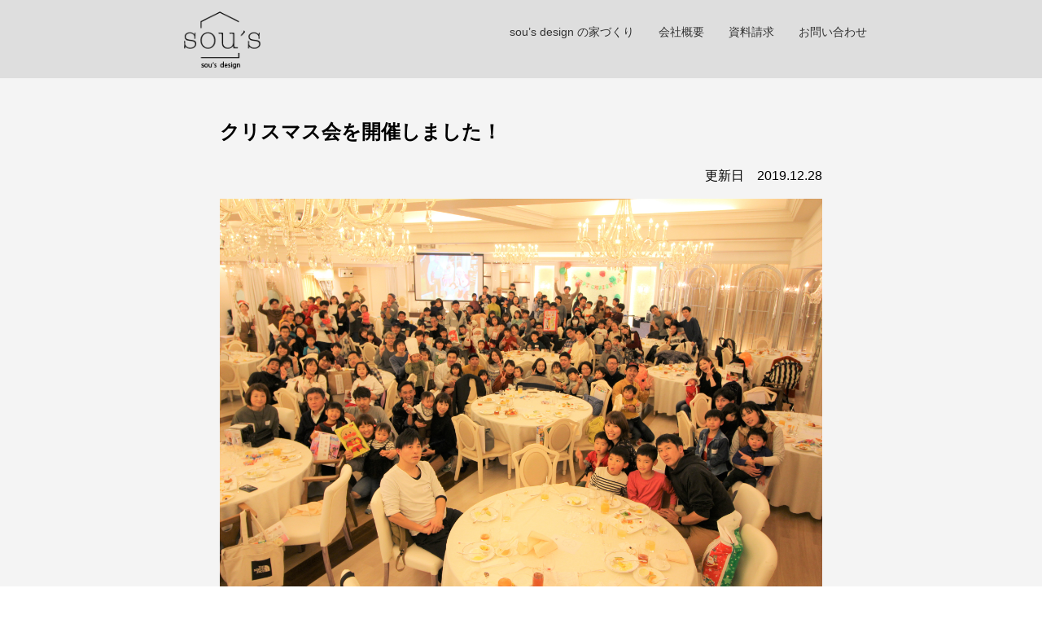

--- FILE ---
content_type: text/html; charset=UTF-8
request_url: https://mitsugu-house.jp/news/%E3%82%AF%E3%83%AA%E3%82%B9%E3%83%9E%E3%82%B9%E4%BC%9A%E3%82%92%E9%96%8B%E5%82%AC%E3%81%97%E3%81%BE%E3%81%97%E3%81%9F%EF%BC%81/
body_size: 30868
content:
<!DOCTYPE html>
<html lang="ja">
<head>
<meta charset="UTF-8">
<meta http-equiv="X-UA-Compatible" content="IE=edge,chrome=1">
<meta name="viewport" content="width=device-width,initial-scale=1">
<script src="https://cdn.jsdelivr.net/npm/jquery@3.2.1/dist/jquery.min.js"></script>
<title>クリスマス会を開催しました！ | sou&#039;s design (みつぐはうす工房)｜福井県の工務店 性能をデザインしたZEH対応注文住宅・新築一戸建て 鯖江市・越前市・南越前町・敦賀市</title>

<!-- All In One SEO Pack 3.7.0[279,382] -->
<script type="application/ld+json" class="aioseop-schema">{}</script>
<link rel="canonical" href="https://mitsugu-house.jp/news/クリスマス会を開催しました！/" />
<meta property="og:type" content="article" />
<meta property="og:title" content="クリスマス会を開催しました！ | sou&#039;s design (みつぐはうす工房)｜福井県の工務店 性能をデザインしたZEH対応注文住宅・新築一戸建て 鯖江市・越前市・南越前町・敦賀市" />
<meta property="og:description" content="１２／２２　みつぐはうす工房クリスマス会を開催いたしました。 今年は145人40組のご家族の皆様にご参加いただきました。 今年お会いできた方も残念ながらご参加いただけなかった方も、来年また笑顔でお会いできるのを楽しみにしております(^O^)/" />
<meta property="og:url" content="https://mitsugu-house.jp/news/クリスマス会を開催しました！/" />
<meta property="og:site_name" content="株式会社みつぐはうす工房" />
<meta property="og:image" content="https://mitsugu-house.jp/hp2/wp-content/plugins/all-in-one-seo-pack/images/default-user-image.png" />
<meta property="og:image:width" content="1200" />
<meta property="og:image:height" content="630" />
<meta property="article:published_time" content="2019-12-28T08:34:34Z" />
<meta property="article:modified_time" content="2019-12-28T08:36:12Z" />
<meta property="og:image:secure_url" content="https://mitsugu-house.jp/hp2/wp-content/plugins/all-in-one-seo-pack/images/default-user-image.png" />
<meta name="twitter:card" content="summary" />
<meta name="twitter:title" content="クリスマス会を開催しました！ | sou&#039;s design (みつぐはうす工房)｜福井県の工務店 性能をデザインしたZEH対応注文" />
<meta name="twitter:description" content="１２／２２　みつぐはうす工房クリスマス会を開催いたしました。 今年は145人40組のご家族の皆様にご参加いただきました。 今年お会いできた方も残念ながらご参加いただけなかった方も、来年また笑顔でお会いできるのを楽しみにしております(^O^)/" />
<meta name="twitter:image" content="https://mitsugu-house.jp/hp2/wp-content/plugins/all-in-one-seo-pack/images/default-user-image.png" />
<!-- All In One SEO Pack -->
<link rel='dns-prefetch' href='//webfonts.sakura.ne.jp' />
<link rel='dns-prefetch' href='//cdnjs.cloudflare.com' />
<link rel='dns-prefetch' href='//s.w.org' />
<link rel="alternate" type="application/rss+xml" title="sou&#039;s design (みつぐはうす工房)｜福井県の工務店 性能をデザインしたZEH対応注文住宅・新築一戸建て 鯖江市・越前市・南越前町・敦賀市 &raquo; クリスマス会を開催しました！ のコメントのフィード" href="https://mitsugu-house.jp/news/%e3%82%af%e3%83%aa%e3%82%b9%e3%83%9e%e3%82%b9%e4%bc%9a%e3%82%92%e9%96%8b%e5%82%ac%e3%81%97%e3%81%be%e3%81%97%e3%81%9f%ef%bc%81/feed/" />
		<script type="text/javascript">
			window._wpemojiSettings = {"baseUrl":"https:\/\/s.w.org\/images\/core\/emoji\/2.3\/72x72\/","ext":".png","svgUrl":"https:\/\/s.w.org\/images\/core\/emoji\/2.3\/svg\/","svgExt":".svg","source":{"concatemoji":"https:\/\/mitsugu-house.jp\/hp2\/wp-includes\/js\/wp-emoji-release.min.js"}};
			!function(a,b,c){function d(a){var b,c,d,e,f=String.fromCharCode;if(!k||!k.fillText)return!1;switch(k.clearRect(0,0,j.width,j.height),k.textBaseline="top",k.font="600 32px Arial",a){case"flag":return k.fillText(f(55356,56826,55356,56819),0,0),b=j.toDataURL(),k.clearRect(0,0,j.width,j.height),k.fillText(f(55356,56826,8203,55356,56819),0,0),c=j.toDataURL(),b===c&&(k.clearRect(0,0,j.width,j.height),k.fillText(f(55356,57332,56128,56423,56128,56418,56128,56421,56128,56430,56128,56423,56128,56447),0,0),b=j.toDataURL(),k.clearRect(0,0,j.width,j.height),k.fillText(f(55356,57332,8203,56128,56423,8203,56128,56418,8203,56128,56421,8203,56128,56430,8203,56128,56423,8203,56128,56447),0,0),c=j.toDataURL(),b!==c);case"emoji4":return k.fillText(f(55358,56794,8205,9794,65039),0,0),d=j.toDataURL(),k.clearRect(0,0,j.width,j.height),k.fillText(f(55358,56794,8203,9794,65039),0,0),e=j.toDataURL(),d!==e}return!1}function e(a){var c=b.createElement("script");c.src=a,c.defer=c.type="text/javascript",b.getElementsByTagName("head")[0].appendChild(c)}var f,g,h,i,j=b.createElement("canvas"),k=j.getContext&&j.getContext("2d");for(i=Array("flag","emoji4"),c.supports={everything:!0,everythingExceptFlag:!0},h=0;h<i.length;h++)c.supports[i[h]]=d(i[h]),c.supports.everything=c.supports.everything&&c.supports[i[h]],"flag"!==i[h]&&(c.supports.everythingExceptFlag=c.supports.everythingExceptFlag&&c.supports[i[h]]);c.supports.everythingExceptFlag=c.supports.everythingExceptFlag&&!c.supports.flag,c.DOMReady=!1,c.readyCallback=function(){c.DOMReady=!0},c.supports.everything||(g=function(){c.readyCallback()},b.addEventListener?(b.addEventListener("DOMContentLoaded",g,!1),a.addEventListener("load",g,!1)):(a.attachEvent("onload",g),b.attachEvent("onreadystatechange",function(){"complete"===b.readyState&&c.readyCallback()})),f=c.source||{},f.concatemoji?e(f.concatemoji):f.wpemoji&&f.twemoji&&(e(f.twemoji),e(f.wpemoji)))}(window,document,window._wpemojiSettings);
		</script>
		<style type="text/css">
img.wp-smiley,
img.emoji {
	display: inline !important;
	border: none !important;
	box-shadow: none !important;
	height: 1em !important;
	width: 1em !important;
	margin: 0 .07em !important;
	vertical-align: -0.1em !important;
	background: none !important;
	padding: 0 !important;
}
</style>
<link rel='stylesheet' id='sbi_styles-css'  href='https://mitsugu-house.jp/hp2/wp-content/plugins/instagram-feed/css/sbi-styles.min.css' type='text/css' media='all' />
<link rel='stylesheet' id='reset_stylesheet-css'  href='https://mitsugu-house.jp/hp2/wp-content/themes/mitsugu-house/css/ress.css' type='text/css' media='all' />
<link rel='stylesheet' id='common_stylesheet-css'  href='https://mitsugu-house.jp/hp2/wp-content/themes/mitsugu-house/css/common.css' type='text/css' media='all' />
<link rel='stylesheet' id='drawer_stylesheet-css'  href='https://cdnjs.cloudflare.com/ajax/libs/drawer/3.2.1/css/drawer.min.css' type='text/css' media='all' />
<link rel='stylesheet' id='main_stylesheet-css'  href='https://mitsugu-house.jp/hp2/wp-content/themes/mitsugu-house/style.css' type='text/css' media='all' />
<link rel='stylesheet' id='menu_stylesheet-css'  href='https://mitsugu-house.jp/hp2/wp-content/themes/mitsugu-house/css/menu.css' type='text/css' media='all' />
<link rel='stylesheet' id='single_stylesheet-css'  href='https://mitsugu-house.jp/hp2/wp-content/themes/mitsugu-house/css/single.css' type='text/css' media='all' />
<link rel='stylesheet' id='archive_stylesheet-css'  href='https://mitsugu-house.jp/hp2/wp-content/themes/mitsugu-house/css/archive.css' type='text/css' media='all' />
<link rel='stylesheet' id='page_stylesheet-css'  href='https://mitsugu-house.jp/hp2/wp-content/themes/mitsugu-house/css/page.css' type='text/css' media='all' />
<link rel='stylesheet' id='owl_style-css'  href='https://mitsugu-house.jp/hp2/wp-content/plugins/enjoy-instagram-instagram-responsive-images-gallery-and-carousel/assets/css/owl.carousel.css' type='text/css' media='all' />
<link rel='stylesheet' id='owl_style_2-css'  href='https://mitsugu-house.jp/hp2/wp-content/plugins/enjoy-instagram-instagram-responsive-images-gallery-and-carousel/assets/css/owl.theme.css' type='text/css' media='all' />
<link rel='stylesheet' id='owl_style_3-css'  href='https://mitsugu-house.jp/hp2/wp-content/plugins/enjoy-instagram-instagram-responsive-images-gallery-and-carousel/assets/css/owl.transitions.css' type='text/css' media='all' />
<link rel='stylesheet' id='swipebox_css-css'  href='https://mitsugu-house.jp/hp2/wp-content/plugins/enjoy-instagram-instagram-responsive-images-gallery-and-carousel/assets/css/swipebox.css' type='text/css' media='all' />
<link rel='stylesheet' id='grid_fallback-css'  href='https://mitsugu-house.jp/hp2/wp-content/plugins/enjoy-instagram-instagram-responsive-images-gallery-and-carousel/assets/css/grid_fallback.css' type='text/css' media='all' />
<link rel='stylesheet' id='grid_style-css'  href='https://mitsugu-house.jp/hp2/wp-content/plugins/enjoy-instagram-instagram-responsive-images-gallery-and-carousel/assets/css/grid_style.css' type='text/css' media='all' />
<link rel='stylesheet' id='enjoy_instagramm_css-css'  href='https://mitsugu-house.jp/hp2/wp-content/plugins/enjoy-instagram-instagram-responsive-images-gallery-and-carousel/assets/css/enjoy-instagram.css' type='text/css' media='all' />
<script type='text/javascript' src='https://mitsugu-house.jp/hp2/wp-includes/js/jquery/jquery.js'></script>
<script type='text/javascript' src='https://mitsugu-house.jp/hp2/wp-includes/js/jquery/jquery-migrate.min.js'></script>
<script type='text/javascript' src='//webfonts.sakura.ne.jp/js/sakura.js'></script>
<script type='text/javascript' src='https://mitsugu-house.jp/hp2/wp-content/themes/mitsugu-house/js/css3-mediaqueries.js'></script>
<script type='text/javascript' src='https://mitsugu-house.jp/hp2/wp-content/themes/mitsugu-house/js/html5shiv.js'></script>
<script type='text/javascript' src='https://mitsugu-house.jp/hp2/wp-content/themes/mitsugu-house/js/top.js'></script>
<script type='text/javascript' src='https://mitsugu-house.jp/hp2/wp-content/themes/mitsugu-house/js/map.js'></script>
<script type='text/javascript' src='https://mitsugu-house.jp/hp2/wp-content/themes/mitsugu-house/js/ofi.min.js'></script>
<script type='text/javascript' src='https://mitsugu-house.jp/hp2/wp-content/themes/mitsugu-house/js/scroll_page.js'></script>
<script type='text/javascript' src='https://mitsugu-house.jp/hp2/wp-content/themes/mitsugu-house/js/scroll.js'></script>
<script type='text/javascript' src='https://mitsugu-house.jp/hp2/wp-content/themes/mitsugu-house/js/fb.js'></script>
<script type='text/javascript' src='https://mitsugu-house.jp/hp2/wp-content/plugins/enjoy-instagram-instagram-responsive-images-gallery-and-carousel/assets/js/modernizr.custom.26633.min.js'></script>
<script type='text/javascript'>
/* <![CDATA[ */
var GridRotator = {"assetsUrl":"https:\/\/mitsugu-house.jp\/hp2\/wp-content\/plugins\/enjoy-instagram-instagram-responsive-images-gallery-and-carousel\/assets"};
/* ]]> */
</script>
<script type='text/javascript' src='https://mitsugu-house.jp/hp2/wp-content/plugins/enjoy-instagram-instagram-responsive-images-gallery-and-carousel/assets/js/jquery.gridrotator.min.js'></script>
<script type='text/javascript' src='https://mitsugu-house.jp/hp2/wp-content/plugins/enjoy-instagram-instagram-responsive-images-gallery-and-carousel/assets/js/owl.carousel.min.js'></script>
<script type='text/javascript' src='https://mitsugu-house.jp/hp2/wp-content/plugins/enjoy-instagram-instagram-responsive-images-gallery-and-carousel/assets/js/jquery.swipebox.min.js'></script>
<script type='text/javascript' src='https://mitsugu-house.jp/hp2/wp-content/plugins/enjoy-instagram-instagram-responsive-images-gallery-and-carousel/assets/js/ios-orientationchange-fix.min.js'></script>
<link rel='https://api.w.org/' href='https://mitsugu-house.jp/wp-json/' />
<link rel="EditURI" type="application/rsd+xml" title="RSD" href="https://mitsugu-house.jp/hp2/xmlrpc.php?rsd" />
<link rel="wlwmanifest" type="application/wlwmanifest+xml" href="https://mitsugu-house.jp/hp2/wp-includes/wlwmanifest.xml" /> 
<link rel='prev' title='子育てセミナー　開催のお知らせ' href='https://mitsugu-house.jp/news/%e5%ad%90%e8%82%b2%e3%81%a6%e3%82%bb%e3%83%9f%e3%83%8a%e3%83%bc%e3%80%80%e9%96%8b%e5%82%ac%e3%81%ae%e3%81%8a%e7%9f%a5%e3%82%89%e3%81%9b/' />
<link rel='next' title='謹んで新年のお慶びを申し上げます。' href='https://mitsugu-house.jp/news/%e8%ac%b9%e3%82%93%e3%81%a7%e6%96%b0%e5%b9%b4%e3%81%ae%e3%81%8a%e6%85%b6%e3%81%b3%e3%82%92%e7%94%b3%e3%81%97%e4%b8%8a%e3%81%92%e3%81%be%e3%81%99%e3%80%82/' />
<meta name="generator" content="WordPress 4.8" />
<link rel='shortlink' href='https://mitsugu-house.jp/?p=2049' />
<link rel="alternate" type="application/json+oembed" href="https://mitsugu-house.jp/wp-json/oembed/1.0/embed?url=https%3A%2F%2Fmitsugu-house.jp%2Fnews%2F%25e3%2582%25af%25e3%2583%25aa%25e3%2582%25b9%25e3%2583%259e%25e3%2582%25b9%25e4%25bc%259a%25e3%2582%2592%25e9%2596%258b%25e5%2582%25ac%25e3%2581%2597%25e3%2581%25be%25e3%2581%2597%25e3%2581%259f%25ef%25bc%2581%2F" />
<link rel="alternate" type="text/xml+oembed" href="https://mitsugu-house.jp/wp-json/oembed/1.0/embed?url=https%3A%2F%2Fmitsugu-house.jp%2Fnews%2F%25e3%2582%25af%25e3%2583%25aa%25e3%2582%25b9%25e3%2583%259e%25e3%2582%25b9%25e4%25bc%259a%25e3%2582%2592%25e9%2596%258b%25e5%2582%25ac%25e3%2581%2597%25e3%2581%25be%25e3%2581%2597%25e3%2581%259f%25ef%25bc%2581%2F&#038;format=xml" />
        <script type="text/javascript">
          jQuery(function ($) {
            $(".swipebox_grid").swipebox({
              hideBarsDelay: 0
            });

          });
        </script>
		<link rel="shortcut icon" href="http://mitsugu-house.jp/hp2/wp-content/uploads/2019/05/favicon-1.ico">
<link rel="stylesheet" href="https://mitsugu-house.jp/hp2/wp-content/themes/mitsugu-house/css/slider-pro.min.css">
<script src="https://mitsugu-house.jp/hp2/wp-content/themes/mitsugu-house/js/jquery.sliderPro.min.js"></script>
<script src="https://maps.googleapis.com/maps/api/js?key=AIzaSyBCqG1WdGKa8eDbrl183aRViF-98faYZcY"></script>
<script src="https://cdnjs.cloudflare.com/ajax/libs/iScroll/5.1.3/iscroll.min.js"></script>
<script src="https://cdnjs.cloudflare.com/ajax/libs/drawer/3.2.1/js/drawer.min.js"></script>
<script>
jQuery(function($){
$(document).ready(function() {
  $(".drawer").drawer();
});
});
</script>
</head>

<!-- slick CSS -->
<link rel="stylesheet" type="text/css" href="https://mitsugu-house.jp/hp2/wp-content/themes/mitsugu-house/slick/slick.css" media="screen" />
<link rel="stylesheet" type="text/css" href="https://mitsugu-house.jp/hp2/wp-content/themes/mitsugu-house/slick/slick-theme.css" media="screen" />
<!-- /slick CSS -->

</head>

<body class="news-template-default single single-news postid-2049">

<header>
  <div id="header" class="header_pc">
    <h1><a href="https://mitsugu-house.jp/"><img src="https://mitsugu-house.jp/hp2/wp-content/themes/mitsugu-house/images/logo_new.png" alt="株式会社ソウズデザイン（みつぐはうす工房）"></a></h1>
    <nav>
      <div class="menu-header_menu-container"><ul id="menu-header_menu" class="menu"><li id="menu-item-568" class="menu-item menu-item-type-post_type menu-item-object-page menu-item-has-children menu-item-568"><a href="https://mitsugu-house.jp/choosy/">sou&#8217;s design の家づくり</a>
<ul  class="sub-menu">
	<li id="menu-item-87" class="menu-item menu-item-type-post_type menu-item-object-page menu-item-87"><a href="https://mitsugu-house.jp/choosy/">こだわり</a></li>
	<li id="menu-item-83" class="menu-item menu-item-type-post_type menu-item-object-page menu-item-83"><a href="https://mitsugu-house.jp/process/">プロセス</a></li>
	<li id="menu-item-82" class="menu-item menu-item-type-post_type menu-item-object-page menu-item-82"><a href="https://mitsugu-house.jp/financing_plan/">資金計画</a></li>
	<li id="menu-item-81" class="menu-item menu-item-type-post_type menu-item-object-page menu-item-81"><a href="https://mitsugu-house.jp/maintenance/">保証メンテナンス</a></li>
	<li id="menu-item-86" class="menu-item menu-item-type-post_type menu-item-object-page menu-item-86"><a href="https://mitsugu-house.jp/lineup/">商品ラインナップ</a></li>
	<li id="menu-item-93" class="menu-item menu-item-type-custom menu-item-object-custom menu-item-93"><a href="http://mitsugu-house.jp/works/">作品集</a></li>
	<li id="menu-item-94" class="menu-item menu-item-type-custom menu-item-object-custom menu-item-94"><a href="http://mitsugu-house.jp/voice/">お客様の声</a></li>
	<li id="menu-item-2895" class="menu-item menu-item-type-post_type menu-item-object-page menu-item-2895"><a href="https://mitsugu-house.jp/performance/">デザイン・性能へのこだわり</a></li>
	<li id="menu-item-95" class="menu-item menu-item-type-custom menu-item-object-custom menu-item-95"><a href="http://mitsugu-house.jp/landinfo/">土地情報</a></li>
</ul>
</li>
<li id="menu-item-569" class="menu-item menu-item-type-post_type menu-item-object-page menu-item-has-children menu-item-569"><a href="https://mitsugu-house.jp/company/">会社概要</a>
<ul  class="sub-menu">
	<li id="menu-item-97" class="menu-item menu-item-type-custom menu-item-object-custom menu-item-97"><a href="http://mitsugu-house.jp/company/">概要、アクセス</a></li>
	<li id="menu-item-98" class="menu-item menu-item-type-custom menu-item-object-custom menu-item-98"><a href="http://mitsugu-house.jp/hp2/staff">スタッフ紹介</a></li>
	<li id="menu-item-100" class="menu-item menu-item-type-post_type menu-item-object-page menu-item-100"><a href="https://mitsugu-house.jp/recruitment_information/">採用情報</a></li>
	<li id="menu-item-99" class="menu-item menu-item-type-post_type menu-item-object-page menu-item-99"><a href="https://mitsugu-house.jp/privacy/">個人情報保護方針</a></li>
</ul>
</li>
<li id="menu-item-5635" class="menu-item menu-item-type-custom menu-item-object-custom menu-item-5635"><a href="http://mitsugu-house.jp/contact/">資料請求</a></li>
<li id="menu-item-2538" class="menu-item menu-item-type-custom menu-item-object-custom menu-item-2538"><a href="http://mitsugu-house.jp/contact/">お問い合わせ</a></li>
</ul></div>    </nav>
  </div>

  <div class="header_sp">
    <h1><a href="https://mitsugu-house.jp/"><img src="https://mitsugu-house.jp/hp2/wp-content/themes/mitsugu-house/images/logo_new.png" alt="株式会社ソウズデザイン（みつぐはうす工房）"></a></h1>

    <div class="drawer drawer--right">
      <button type="button" class="drawer-toggle drawer-hamburger">
        <span class="sr-only">toggle navigation</span>
        <span class="drawer-hamburger-icon"></span>
        <span class="drawer-title">MENU</span>
      </button>
      <nav class="drawer-nav">
        <div class="menu-header_menu_sp-container"><ul id="menu-header_menu_sp" class="menu"><li id="menu-item-501" class="menu-item menu-item-type-post_type menu-item-object-page menu-item-501"><a href="https://mitsugu-house.jp/choosy/">こだわり</a></li>
<li id="menu-item-502" class="menu-item menu-item-type-post_type menu-item-object-page menu-item-502"><a href="https://mitsugu-house.jp/process/">プロセス</a></li>
<li id="menu-item-511" class="menu-item menu-item-type-post_type menu-item-object-page menu-item-511"><a href="https://mitsugu-house.jp/financing_plan/">資金計画</a></li>
<li id="menu-item-506" class="menu-item menu-item-type-post_type menu-item-object-page menu-item-506"><a href="https://mitsugu-house.jp/maintenance/">保証メンテナンス</a></li>
<li id="menu-item-508" class="menu-item menu-item-type-post_type menu-item-object-page menu-item-508"><a href="https://mitsugu-house.jp/lineup/">商品ラインナップ</a></li>
<li id="menu-item-517" class="menu-item menu-item-type-custom menu-item-object-custom menu-item-517"><a href="http://mitsugu-house.jp/works/">作品集</a></li>
<li id="menu-item-518" class="menu-item menu-item-type-custom menu-item-object-custom menu-item-518"><a href="http://mitsugu-house.jp/voice/">お客様の声</a></li>
<li id="menu-item-519" class="menu-item menu-item-type-custom menu-item-object-custom menu-item-519"><a href="http://mitsugu-house.jp/landinfo/">土地情報</a></li>
<li id="menu-item-2894" class="menu-item menu-item-type-post_type menu-item-object-page menu-item-2894"><a href="https://mitsugu-house.jp/performance/">デザイン・性能へのこだわり</a></li>
<li id="menu-item-505" class="menu-item menu-item-type-post_type menu-item-object-page menu-item-505"><a href="https://mitsugu-house.jp/company/">会社概要</a></li>
<li id="menu-item-512" class="menu-item menu-item-type-custom menu-item-object-custom menu-item-512"><a href="http://mitsugu-house.jp/hp2/staff/">スタッフ紹介</a></li>
<li id="menu-item-5769" class="menu-item menu-item-type-custom menu-item-object-custom menu-item-5769"><a href="http://mitsugu-house.jp/contact/">資料請求</a></li>
<li id="menu-item-509" class="menu-item menu-item-type-post_type menu-item-object-page menu-item-509"><a href="https://mitsugu-house.jp/recruitment_information/">採用情報</a></li>
<li id="menu-item-574" class="menu-item menu-item-type-post_type menu-item-object-page menu-item-574"><a href="https://mitsugu-house.jp/contact/">お問い合わせ</a></li>
</ul></div>      </nav>
    </div>
  </div>

<!--
<div id="metaslider-id-35" style="width: 100%;" class="ml-slider-3-17-6 metaslider metaslider-flex metaslider-35 ml-slider ms-theme-radix nav-hidden">
    <div id="metaslider_container_35">
        <div id="metaslider_35">
            <ul aria-live="polite" class="slides">
                <li style="display: block; width: 100%;" class="slide-563 ms-image"><img src="https://mitsugu-house.jp/hp2/wp-content/uploads/2019/05/s1-1900x500.png" height="500" width="1900" alt="" class="slider-35 slide-563" title="s1" /></li>
                <li style="display: none; width: 100%;" class="slide-564 ms-image"><img src="https://mitsugu-house.jp/hp2/wp-content/uploads/2019/05/s2-1900x500.jpg" height="500" width="1900" alt="" class="slider-35 slide-564" title="s2" /></li>
                <li style="display: none; width: 100%;" class="slide-565 ms-image"><img src="https://mitsugu-house.jp/hp2/wp-content/uploads/2019/05/s3-1900x500.jpg" height="500" width="1900" alt="" class="slider-35 slide-565" title="s3" /></li>
            </ul>
        </div>
        
    </div>
</div>-->
</header>
<article>

<main class="main single">

  <section class="contents_single">

      
    <h2 class="headline">クリスマス会を開催しました！</h2>

    <span class="single_time_data">
      更新日　2019.12.28    </span>

    <span class="single_thumb_image"><img width="1330" height="890" src="https://mitsugu-house.jp/hp2/wp-content/uploads/2019/12/66c19942ab4ba346fdb64ccc04cde373.png" class="attachment-post-thumbnail size-post-thumbnail wp-post-image" alt="" srcset="https://mitsugu-house.jp/hp2/wp-content/uploads/2019/12/66c19942ab4ba346fdb64ccc04cde373.png 1330w, https://mitsugu-house.jp/hp2/wp-content/uploads/2019/12/66c19942ab4ba346fdb64ccc04cde373-300x201.png 300w, https://mitsugu-house.jp/hp2/wp-content/uploads/2019/12/66c19942ab4ba346fdb64ccc04cde373-768x514.png 768w, https://mitsugu-house.jp/hp2/wp-content/uploads/2019/12/66c19942ab4ba346fdb64ccc04cde373-740x495.png 740w" sizes="(max-width: 1330px) 100vw, 1330px" /></span>

    <div class="editor_single_area">
      <p>１２／２２　みつぐはうす工房クリスマス会を開催いたしました。

<p>今年は145人40組のご家族の皆様にご参加いただきました。

<p>今年お会いできた方も残念ながらご参加いただけなかった方も、来年また笑顔でお会いできるのを楽しみにしております(^O^)/    </div>

      
    <ul id="pagenavi">
      <li class="prev">
        <a href="https://mitsugu-house.jp/news/%e5%ad%90%e8%82%b2%e3%81%a6%e3%82%bb%e3%83%9f%e3%83%8a%e3%83%bc%e3%80%80%e9%96%8b%e5%82%ac%e3%81%ae%e3%81%8a%e7%9f%a5%e3%82%89%e3%81%9b/">&lt; 子育てセミナー　開催...</a>      </li>
      <li class="next">
        <a href="https://mitsugu-house.jp/news/%e8%ac%b9%e3%82%93%e3%81%a7%e6%96%b0%e5%b9%b4%e3%81%ae%e3%81%8a%e6%85%b6%e3%81%b3%e3%82%92%e7%94%b3%e3%81%97%e4%b8%8a%e3%81%92%e3%81%be%e3%81%99%e3%80%82/">謹んで新年のお慶びを... &gt;</a>      </li>
    </ul>

    <div class="link_list">
      <ul>
        <li><a href="https://mitsugu-house.jp/news/">NEWS一覧<span>&gt;</span></a></li>
      </ul>
    </div>

  </section>

</main>

</article>

<div class="page_top">
  <p id="pageTop"><a href="#"><span><img src="https://mitsugu-house.jp/hp2/wp-content/themes/mitsugu-house/images/top_return.png" alt="jump"></span></a></p>
</div>

<footer>
  <div id="footer">
    <div class="left">
      <h2><img src="https://mitsugu-house.jp/hp2/wp-content/themes/mitsugu-house/images/f_logo.png" alt="みつぐはうす"></h2>
      <p>ソウズデザイン（株式会社みつぐはうす工房）<br>〒919-0131<br>福井県南条郡南越前町今庄115号1番地の2<br>フリーダイヤル <a href="tel:0120084999" style="color:#fff;">0120-084-999</a></p>
    </div>

    <div class="right">
      <div class="menu-footer_main-container"><ul id="menu-footer_main" class="menu"><li id="menu-item-572" class="menu-item menu-item-type-custom menu-item-object-custom menu-item-572"><a href="http://mitsugu-house.jp/news/">NEWS</a></li>
<li id="menu-item-573" class="menu-item menu-item-type-custom menu-item-object-custom menu-item-573"><a href="http://mitsugu-house.jp/blogs">ブログ</a></li>
<li id="menu-item-32" class="menu-item menu-item-type-custom menu-item-object-custom menu-item-32"><a href="http://mitsugu-house.jp/report/">現場レポート</a></li>
</ul></div>    </div>

    <div class="bottom">
      <div class="menu-footer_sub-container"><ul id="menu-footer_sub" class="menu"><li id="menu-item-577" class="menu-item menu-item-type-custom menu-item-object-custom menu-item-577"><a href="http://mitsugu-house.jp/event/">イベント情報</a></li>
<li id="menu-item-576" class="menu-item menu-item-type-custom menu-item-object-custom menu-item-576"><a target="_blank" href="https://line.me/R/ti/p/%40qzg0572k">LINEからお問い合わせ</a></li>
<li id="menu-item-578" class="menu-item menu-item-type-custom menu-item-object-custom menu-item-578"><a href="tel:0120084999">電話からお問い合わせ</a></li>
</ul></div>    </div>
    <div class="copy"><small>&copy;ソウズデザイン（株式会社みつぐはうす工房）</small></div>
  </div>
</footer>


<script type='text/javascript' src='https://mitsugu-house.jp/hp2/wp-content/plugins/instashow-lite/assets/instashow-lite/dist/jquery.instashow-lite.packaged.js'></script>
<!-- Instagram Feed JS -->
<script type="text/javascript">
var sbiajaxurl = "https://mitsugu-house.jp/hp2/wp-admin/admin-ajax.php";
</script>
<link rel='stylesheet' id='metaslider-flex-slider-css'  href='https://mitsugu-house.jp/hp2/wp-content/plugins/ml-slider/assets/sliders/flexslider/flexslider.css' type='text/css' media='all' property='stylesheet' />
<link rel='stylesheet' id='metaslider-public-css'  href='https://mitsugu-house.jp/hp2/wp-content/plugins/ml-slider/assets/metaslider/public.css' type='text/css' media='all' property='stylesheet' />
<link rel='stylesheet' id='metaslider_radix_theme_styles-css'  href='https://mitsugu-house.jp/hp2/wp-content/plugins/ml-slider/themes/radix/v1.0.0/style.min.css' type='text/css' media='all' property='stylesheet' />
<script type='text/javascript' src='https://mitsugu-house.jp/hp2/wp-includes/js/wp-embed.min.js'></script>
<script type='text/javascript' src='https://mitsugu-house.jp/hp2/wp-content/plugins/ml-slider/assets/sliders/flexslider/jquery.flexslider.min.js'></script>
<script type='text/javascript'>
var metaslider_35 = function($) {$('#metaslider_35').addClass('flexslider');
            $('#metaslider_35').flexslider({ 
                slideshowSpeed:3000,
                animation:"fade",
                controlNav:false,
                directionNav:false,
                pauseOnHover:true,
                direction:"horizontal",
                reverse:false,
                animationSpeed:600,
                prevText:'',
                nextText:'',
                fadeFirstSlide:true,
                slideshow:true,
                before: function(slider) {
                
			$('.metaslider.has-dots-nav #metaslider_35 ol.flex-control-nav li a').hide();
			$('.metaslider.has-dots-nav #metaslider_35 ol.flex-control-nav li').eq(slider.animatingTo).children().show();
                },
                start: function(slider) {
                
			$('.metaslider.has-dots-nav #metaslider_35 ol.flex-control-nav').append('<li class=\'flex-slide-count\'></li>');
            $('.metaslider.has-dots-nav #metaslider_35 ol.flex-control-nav li a').hide().filter('.flex-active').show();
            $('.metaslider.has-dots-nav #metaslider_35 li.flex-slide-count').append('/ ' + slider.count);
			$('.metaslider.has-dots-nav #metaslider_35 .flex-control-nav').fadeTo('fast', 1);
                }
            });
            $(document).trigger('metaslider/initialized', '#metaslider_35');
        };
        var timer_metaslider_35 = function() {
            var slider = !window.jQuery ? window.setTimeout(timer_metaslider_35, 100) : !jQuery.isReady ? window.setTimeout(timer_metaslider_35, 1) : metaslider_35(window.jQuery);
        };
        timer_metaslider_35();
</script>
<script type='text/javascript' src='https://mitsugu-house.jp/hp2/wp-content/plugins/ml-slider/themes/radix/v1.0.0/script.js'></script>

<script>
  objectFitImages('.object-fit-img img');
</script>

<script>
  jQuery(function($){
    $( document ).ready(function( $ ) {
      $( '#slider' ).sliderPro({
        width: '100%',//横幅
        arrows: false,//左右の矢印を出す
        buttons: false,//ナビゲーションボタンを出す
        aspectRatio: 1.5,//スライドのアスペクト比
        forceSize: 'fullWindow',//ウィンドウ内全画面表示
        slideDistance:0,//スライド同士の距離
        fade:true,
        fadeDuration:1000,
      });
    });
  });
</script>

<!-- slick js -->
<script src="https://mitsugu-house.jp/hp2/wp-content/themes/mitsugu-house/slick/slick.min.js"></script>

<!-- /slick js -->
<script type="text/javascript">
jQuery(function() {
jQuery('.your-class').slick({
  		//レスポンシブ設定
      responsive: [
		{
		breakpoint: 768, // ウィンドウサイズが480px～768pxまでの設定
		settings: {
			slidesToShow: 3,
			slidesToScroll: 3
		}},
		{
		breakpoint: 480, // ウィンドウサイズが～479pxまでの設定
		settings: {
			slidesToShow: 1,
			slidesToScroll: 1
		}}],
  dots: true
  }); 
});
</script>
</body>

</html>

--- FILE ---
content_type: text/css
request_url: https://mitsugu-house.jp/hp2/wp-content/themes/mitsugu-house/css/common.css
body_size: 978
content:
@charset "utf-8";
/* # =================================================================
#### font-family
# ================================================================= */
@font-face{
	font-family : "Yu Gothic";
	src : local("Yu Gothic Medium");
	font-weight : 100;
}
@font-face{
	font-family : "Yu Gothic";
	src : local("Yu Gothic Medium");
	font-weight : 200;
}
@font-face{
	font-family : "Yu Gothic";
	src : local("Yu Gothic Medium");
	font-weight : 300;
}
@font-face{
	font-family : "Yu Gothic";
	src : local("Yu Gothic Medium");
	font-weight : 400;
}
@font-face{
	font-family : "Yu Gothic";
	src : local("Yu Gothic Bold");
	font-weight : bold;
}
@font-face{
	font-family : "Helvetica Neue";
	src : local("Helvetica Neue Regular");
	font-weight : 100;
}
@font-face{
	font-family : "Helvetica Neue";
	src : local("Helvetica Neue Regular");
	font-weight : 200;
}
@font-face{
	font-family : 'Courier Prime';
	src : url('font/Courier Prime.ttf') format('truetype');
}
html{
	font-family:-apple-system,BlinkMacSystemFont,"Helvetica Neue","游ゴシック Medium",YuGothic,YuGothicM,"Hiragino Kaku Gothic ProN",メイリオ,Meiryo,sans-serif;
}
.contents_wrap h2,
.contents_wrap h3{
	font-family : 'Courier Prime', Helvetica, "游ゴシック", YuGothic, "ヒラギノ角ゴ Pro", "Hiragino Kaku Gothic Pro", "メイリオ", "Meiryo", sans-serif;
}
@media all and (-ms-high-contrast: none){
html{
	font-family : Verdana, Meiryo, sans-serif;
}
}
@media all and (-ms-high-contrast: active){
html{
	font-family : Verdana, Meiryo, sans-serif;
}
}
/* # =================================================================
#### font-size
# ================================================================= */
html{
	font-size : 62.5%;/* fontのベースサイズを10pxに指定 */
}
body{
	font-size :1.6rem;/* 16px */
	line-height : 1;
}
h1{
	font-size : 36px;/* IE8以下とAndroid4.3以下用フォールバック */
	font-size : calc(2.4rem + ((1vw - 0.64rem) * 2.1429));/* 24px~36pxで可変 */
	line-height : 1;
}
h2{
	font-size : 24px;/* IE8以下とAndroid4.3以下用フォールバック */
	font-size : calc(2rem + ((1vw - 0.64rem) * 0.7143));/* 20px~24pxで可変 */
	line-height : 1;
}
h3,
.side_haedline a{
	font-size : 20px;/* IE8以下とAndroid4.3以下用フォールバック */
	font-size : calc(1.8rem + ((1vw - 0.64rem) * 0.3571));/* 18px~20pxで可変 */
	line-height : 1;
}
h4{
	font-size : 20px;/* IE8以下とAndroid4.3以下用フォールバック */
	font-size : calc(1.6rem + ((1vw - 0.64rem) * 0.3571));/* 16px~18pxで可変 */
	line-height : 1;
}
p,a{
	font-size : 16px;/* IE8以下とAndroid4.3以下用フォールバック */
	font-size : calc(1.4rem + ((1vw - 0.64rem) * 0.3571));/* 14px~16pxで可変 */
	line-height : 1;
}
@media (min-width: 1200px) {/* 1200px以上*/
h1{
	font-size : 3.6rem;/* 36px */
}
h2{
	font-size : 2.4rem;/* 24px */
}
h3,
.side_haedline a{
	font-size : 2.0rem/* 20px */
}
h4{
	font-size : 1.8rem/* 18px */
}
p,a{
	font-size : 1.6rem;/* 16px */
}
}
@media screen and (max-width: 640px) {/* 640px以下*/
body{
	line-height : 1;
}
h1{
	font-size : 2.4rem;/* 24px */
}
h2{
	font-size : 2rem;/* 20px */
}
h3,
.side_haedline a{
	font-size : 1.8rem/* 18px */
}
h4{
	font-size : 1.6rem/* 16px */
}
p,a{
	font-size : 1.4rem;/* 14px */
}
}
/* # =================================================================
#### table
# ================================================================= */
table{
	border-collapse : collapse;
	width : 100%;
}
table,
th,
td{
	border : 1px solid #000;
	padding : 10px;
	text-align : center;
}
/* # =================================================================
#### common
# ================================================================= */
p{
	word-wrap : break-word;
}
img{
	display :block;
}
a{
	color : #333;
	transition : 0.5s;
	text-decoration : none;
}
a:hover{
	transition : 0.5s;
}
li{
	list-style : none;
}


--- FILE ---
content_type: text/css
request_url: https://mitsugu-house.jp/hp2/wp-content/themes/mitsugu-house/style.css
body_size: 4018
content:
@charset "utf-8";

/*
Theme Name: mitsugu-house
*/
@font-face {
	font-family: 'Courier Prime';
	src: url('font/Courier Prime.ttf') format('truetype');
}

/**********************************************************************
**
**   insta
**
**********************************************************************/
#sb_instagram #sbi_load {
	position: relative;
	display: flex;
	display: -ms-flexbox;
	/* IE10 */
	display: -webkit-box;
	/* Android4.3以下、Safari3.1～6.0 */
	display: -webkit-flex;
	/* Safari6.1以降 */
	flex-wrap: wrap;
	-webkit-flex-wrap: wrap;
	/* for old webkit browser */
	-ms-flex-wrap: wrap;
	/* for IE10 */
	justify-content: space-between;
	-webkit-justify-content: space-between;
	/* Safari etc. */
	-ms-justify-content: space-between;
	/* IE10 */
	padding: 0 10px;
}

#sb_instagram #sbi_load .sbi_load_btn {
	width: 45%;
	padding: 7px 14px;
	margin: 5px auto;
}

#sb_instagram #sbi_load .sbi_follow_btn {
	width: 45%;
}

/**********************************************************************
**
**   common
**
**********************************************************************/
/* top_jump */
p#pageTop {
	position: fixed;
	right: 30px;
	bottom: 120px;
	z-index: 10000;
}

/**********************************************************************
**
**   header
**
**********************************************************************/
header {
	background: #DEDEDE;
}

#header {
	position: relative;
	display: flex;
	display: -ms-flexbox;
	/* IE10 */
	display: -webkit-box;
	/* Android4.3以下、Safari3.1～6.0 */
	display: -webkit-flex;
	/* Safari6.1以降 */
	flex-wrap: wrap;
	-webkit-flex-wrap: wrap;
	/* for old webkit browser */
	-ms-flex-wrap: wrap;
	/* for IE10 */
	justify-content: space-between;
	-webkit-justify-content: space-between;
	/* Safari etc. */
	-ms-justify-content: space-between;
	/* IE10 */
	width: 100%;
	height: auto;
	z-index: 1000;
}

#header h1 {
	position: relative;
	left: 200px;
	width: 150px;
	height: auto;
}

#header h1 img {
	position: relative;
	display: block;
	width: 100%;
	height: auto;
}

/* swiper */
.sp-mask,
.sp-slide {
	height: calc(100vh - 56px) !important;
	height: -webkit-calc(100vh - 56px; ) !important;
}

.recruit-kvItem-01 {
	background: url(images/swiper/s1.png) bottom center/cover;
}

.recruit-kvItem-02 {
	background: url(images/swiper/s2.png) bottom center/cover;
}

.recruit-kvItem-03 {
	background: url(images/swiper/s3.png) bottom center/cover;
}

.recruit-kvItem-04 {
	background: url(images/swiper/s4.png) bottom center/cover;
}

.recruit-kvItem-05 {
	background: url(images/swiper/s5.png) bottom center/cover;
}


@media screen and (min-width: 360px) and (max-width: 768px) {
	.head_txt_box {
		height: 80vw;
		width: auto;
		display: flex;
		justify-content: center;
		align-items: center;
	}

	.head_txt_box img {
		height: 76vw;
		width: auto;
	}
}


@media screen and (min-width: 769px) and (max-width: 1299px) {
	.head_txt_box {
		height: 30vw;
		width: auto;
		padding-left: 5%;
		position: relative;
	}

	.head_txt_box img {
		height: 56vw;
		width: auto;
		padding-left: 6%;
	}


}


@media screen and (min-width : 1300px) {
	.head_txt_box {
		height: 900px;
		width: auto;
		position: relative;
		top: 10vw;
	}

	.head_txt_box img {
		height: 40vw;
		width: auto;
		padding-left: 6%;
	}
}

.head_txt {
	font-size: 3vw;
	font-weight: lighter;
	line-height: 1.8;
	letter-spacing: 0.1em;
	color: #F4F4F4;
	display: table-cell;
	vertical-align: center;
	text-shadow:
		0 1.9px 2.5px rgba(0, 0, 0, 0.057),
		0 5px 6.1px rgba(0, 0, 0, 0.076),
		0 10.1px 11.4px rgba(0, 0, 0, 0.086),
		0 19.2px 19.8px rgba(0, 0, 0, 0.092),
		0 38.4px 34.8px rgba(0, 0, 0, 0.1),
		0 101px 74px rgba(0, 0, 0, 0.13);
	;
}

@media screen and (max-width : 769px) {
	.head_txt {
		font-size: 4vw;
		font-weight: lighter;
		line-height: 1.8;
		letter-spacing: 0.01em;
		color: #F4F4F4;
		display: table-cell;
		vertical-align: center;
		text-shadow:
			0 1.9px 2.5px rgba(0, 0, 0, 0.057),
			0 5px 6.1px rgba(0, 0, 0, 0.076),
			0 10.1px 11.4px rgba(0, 0, 0, 0.086),
			0 19.2px 19.8px rgba(0, 0, 0, 0.092),
			0 38.4px 34.8px rgba(0, 0, 0, 0.1),
			0 101px 74px rgba(0, 0, 0, 0.13);
		;
	}
}

@media screen and (min-width: 768px) {
	.sp_br {
		display: none;
	}
}

/**********************************************************************
**
**   footer
**
**********************************************************************/
footer {
	position: relative;
	background: #4D4D4D;
	color: #fff;
	padding: 20px 0;
}

#footer {
	position: relative;
	display: block;
	width: 1000px;
	height: auto;
	margin: 0 auto;
}

#footer .left {
	float: left;
	overflow: hidden;
}

#footer .left h2 {
	float: left;
	margin-right: 15px;
}

#footer .left p {
	float: left;
	line-height: 1.5;
}

#footer .right {
	float: right;
}

#footer .right #menu-footer_main {
	position: relative;
	display: flex;
	display: -ms-flexbox;
	/* IE10 */
	display: -webkit-box;
	/* Android4.3以下、Safari3.1～6.0 */
	display: -webkit-flex;
	/* Safari6.1以降 */
	flex-wrap: wrap;
	-webkit-flex-wrap: wrap;
	/* for old webkit browser */
	-ms-flex-wrap: wrap;
	/* for IE10 */
	justify-content: space-between;
	-webkit-justify-content: space-between;
	/* Safari etc. */
	-ms-justify-content: space-between;
	/* IE10 */
}

#footer .right #menu-footer_main li {
	position: relative;
	margin-left: 30px;
}

#footer .right #menu-footer_main li a {
	color: #fff;
	line-height: 1.5;
}

#footer .right #menu-footer_main li a:before {
	content: '';
	width: 0;
	left: 0;
	bottom: 0;
	transition: all 0.5s ease;
	-webkit-transition: 0.5s ease;
	border-bottom: 1px solid #fff;
	position: absolute;
	display: block;
}

#footer .right #menu-footer_main li a:hover:before {
	width: 50%;
	border-bottom: 1px solid #fff;
}

#footer .right #menu-footer_main li a:after {
	content: '';
	width: 0;
	right: 0;
	bottom: 0;
	transition: all 0.5s ease;
	border-bottom: 1px solid #fff;
	position: absolute;
	display: block;
}

#footer .right #menu-footer_main li a:hover:after {
	width: 50%;
	border-bottom: 1px solid #fff;
}

#footer .bottom {
	clear: both;
	padding-top: 30px;
	margin-bottom: 30px;
}

#footer .bottom #menu-footer_sub {
	position: relative;
	display: flex;
	display: -ms-flexbox;
	/* IE10 */
	display: -webkit-box;
	/* Android4.3以下、Safari3.1～6.0 */
	display: -webkit-flex;
	/* Safari6.1以降 */
	flex-wrap: wrap;
	-webkit-flex-wrap: wrap;
	/* for old webkit browser */
	-ms-flex-wrap: wrap;
	/* for IE10 */
	justify-content: space-between;
	-webkit-justify-content: space-between;
	/* Safari etc. */
	-ms-justify-content: space-between;
	/* IE10 */
}

#footer .bottom #menu-footer_sub li {
	width: 30%;
}

#footer .bottom #menu-footer_sub li a {
	position: relative;
	display: block;
	color: #fff;
	background: #777777;
	line-height: normal;
	padding: 10px 0;
	text-align: center;
}

#footer .bottom #menu-footer_sub li a:hover {
	background: rgba(23, 28, 97, 1);
}

.copy {
	text-align: center;
}

/**********************************************************************
**
**   contents
**
**********************************************************************/
.contents_01 {
	position: relative;
	padding: 100px 0;
	background: #d6d6d6;
}

.contents_00,
.contents_02,
.contents_03,
.contents_04 {
	position: relative;
	padding: 100px 0;
	background: #F4F4F4;
}

.contents_02 {
	background: #333333;
}

.contents_wrap {
	position: relative;
	width: 1000px;
	height: auto;
	margin: 0 auto;
}

.contents_wrap h2 {
	position: relative;
	text-align: center;
	font-weight: normal;
	margin-bottom: 50px;
}

.contents_02 .contents_wrap h2 {
	color: #fff;
}

.contents_wrap h2:after {
	content: "";
	position: relative;
	display: block;
	border-bottom: 1px solid #333;
	top: -30px;
	width: 60px;
	margin: 0 auto;
}

.contents_02 .contents_wrap h2:after {
	border-bottom: 1px solid #fff;
}

.contents_wrap h2 span {
	position: relative;
	display: block;
	padding-top: 24px;
	font-size: 15px;
}

.contents_wrap a {
	position: relative;
	display: block;
	width: 100%;
	height: auto;
}

#sb_instagram .sbi_follow_btn a {
	height: auto;
}

.event_thumb_image {
	position: relative;
	display: block;
	width: 480px;
	height: 360px;
	margin: 0 auto 20px;
}

.news_thumb_image {
	position: relative;
	display: block;
	width: 290px;
	height: 240px;
	margin: 0 auto 20px;
}

.event_thumb_image img,
.news_thumb_image img {
	position: relative;
	display: block;
	width: 100%;
	height: 100%;
	object-fit: contain;
	font-family: 'object-fit: contain;';
}

.link_list {
	position: relative;
	margin-top: 50px;
	text-align: center;
}

.contents_wrap .link_list ul {
	position: relative;
	display: flex;
	display: -ms-flexbox;
	/* IE10 */
	display: -webkit-box;
	/* Android4.3以下、Safari3.1～6.0 */
	display: -webkit-flex;
	/* Safari6.1以降 */
	flex-wrap: wrap;
	-webkit-flex-wrap: wrap;
	/* for old webkit browser */
	-ms-flex-wrap: wrap;
	/* for IE10 */
	justify-content: space-between;
	-webkit-justify-content: space-between;
	/* Safari etc. */
	-ms-justify-content: space-between;
	/* IE10 */
}

.contents_wrap .link_list ul li a {
	position: relative;
	display: block;
	width: 250px;
	height: auto;
	padding: 10px 20px;
	margin: 0 auto;
	line-height: normal;
	border-top: 1px solid #333;
	border-bottom: 1px solid #333;
}

.contents_wrap .link_list ul li:first-child a,
.contents_wrap .link_list ul li:last-child a {
	border-left: 1px solid #333;
	border-right: 1px solid #333;
}

.contents_wrap .link_list ul li a:hover {
	color: #fff;
	background: #333;
}

.contents_wrap .link_list ul li a span {
	margin-left: 10px;
}

/* contents_00 */

.contents_00 .center {
	text-align: center;
	margin-bottom: 36px;
}

.contents_00 .center img {
	display: block;
	margin: auto;
}

/* contents_01 */
.contents_01 {}

.contents_01 ul {
	position: relative;
	display: flex;
	display: -ms-flexbox;
	/* IE10 */
	display: -webkit-box;
	/* Android4.3以下、Safari3.1～6.0 */
	display: -webkit-flex;
	/* Safari6.1以降 */
	flex-wrap: wrap;
	-webkit-flex-wrap: wrap;
	/* for old webkit browser */
	-ms-flex-wrap: wrap;
	/* for IE10 */
	justify-content: space-between;
	-webkit-justify-content: space-between;
	/* Safari etc. */
	-ms-justify-content: space-between;
	/* IE10 */
}

.contents_01 ul li {
	width: 48%;
	height: auto;
}

.contents_01 ul li h3 {
	line-height: normal;
	transition: 0.8s;
}

.contents_01 ul li a:hover h3 {
	color: #aaa;
	transition: 0.8s;
}

.contents_01 ul li a img {
	transition: 0.8s;
}

.contents_01 ul li a:hover img {
	opacity: 0.8;
	transition: 0.8s;
}

.contents_01 .link_list ul li {
	width: 100%;
}

.contents_01 .center {
	text-align: center;
	margin-bottom: 15px;
}

/* contents_02 */
.contents_02 {}

.contents_02 ul {
	position: relative;
	display: flex;
	display: -ms-flexbox;
	/* IE10 */
	display: -webkit-box;
	/* Android4.3以下、Safari3.1～6.0 */
	display: -webkit-flex;
	/* Safari6.1以降 */
	flex-wrap: wrap;
	-webkit-flex-wrap: wrap;
	/* for old webkit browser */
	-ms-flex-wrap: wrap;
	/* for IE10 */
	justify-content: space-between;
	-webkit-justify-content: space-between;
	/* Safari etc. */
	-ms-justify-content: space-between;
	/* IE10 */
}

.contents_02 ul li {
	position: relative;
	width: 33.33333%;
	height: auto;
}

.contents_02 ul li a img {
	position: relative;
	display: block;
	width: 100%;
	height: auto;
	transition: 0.8s;
}

.contents_02 ul li a:hover img {
	opacity: 0.5;
	transition: 0.8s;
}

.contents_02 ul li a h3 {
	position: absolute;
	display: block;
	color: #fff;
	font-size: 26px;
	font-weight: normal;
	top: 0;
	bottom: 0;
	left: 0;
	right: 0;
	margin: auto;
	text-align: center;
	height: 25px;
}

.contents_02 ul li a h3:first-child  {
	margin-bottom: 36px;
}

.contents_02 ul li a h3 span {
	position: absolute;
	display: block;
	top: 55px;
	left: 0;
	right: 0;
	margin: auto;
	text-align: center;
	font-size: 16px;
	border: 1px solid #fff;
	padding: 2px 20px;
	width: 95px;
}

.typesquare_tags{
	margin-bottom: 0.5em;
}

/* contents_03 */
.contents_03 {}

.contents_03 ul {
	position: relative;
	display: flex;
	display: -ms-flexbox;
	/* IE10 */
	display: -webkit-box;
	/* Android4.3以下、Safari3.1～6.0 */
	display: -webkit-flex;
	/* Safari6.1以降 */
	flex-wrap: wrap;
	-webkit-flex-wrap: wrap;
	/* for old webkit browser */
	-ms-flex-wrap: wrap;
	/* for IE10 */
	justify-content: space-between;
	-webkit-justify-content: space-between;
	/* Safari etc. */
	-ms-justify-content: space-between;
	/* IE10 */
}

.contents_03 ul:after {
	content: "";
	display: block;
	width: 32%;
	height: auto;
}

.contents_03 ul li {
	position: relative;
	width: 32%;
	height: auto;
	margin-bottom: 40px;
	background: #fff;
	padding: 15px 10px;
}

.contents_03 ul li h3 {
	line-height: normal;
	margin-bottom: 20px;
	transition: 0.8s;
	word-break: break-all;
}

.contents_03 ul li img {
    transition: 0.8s;
    max-width: 100%;
    margin-bottom: 30px;
}


.info_data {
	position: relative;
	display: flex;
	display: -ms-flexbox;
	/* IE10 */
	display: -webkit-box;
	/* Android4.3以下、Safari3.1～6.0 */
	display: -webkit-flex;
	/* Safari6.1以降 */
	flex-wrap: wrap;
	-webkit-flex-wrap: wrap;
	/* for old webkit browser */
	-ms-flex-wrap: wrap;
	/* for IE10 */
	justify-content: space-between;
	-webkit-justify-content: space-between;
	/* Safari etc. */
	-ms-justify-content: space-between;
	/* IE10 */
}

main.main.single .info_data,
.contents_03 ul.voice li .info_data {
	position: relative;
}

.info_data .label_data {
	position: relative;
	display: block;
	width: 90px;
	height: auto;
	border: 1px solid #333;
	line-height: normal;
	font-size: 14px;
	padding: 2px 0;
	transition: 0.8s;
	text-align: center;
}

.info_data .time_data {
	position: relative;
	display: block;
	line-height: normal;
}


.contents_03 ul li a:hover h3,
.contents_03 ul li a:hover .info_data .time_data {
	color: #aaa;
	transition: 0.8s;
}

.contents_03 ul li a:hover img {
	opacity: 0.8;
	transition: 0.8s;
}

.contents_03 ul li a:hover .info_data .label_data {
	background: #333;
	color: #fff;
	transition: 0.8s;
}

.contents_03 .link_list ul {
	width: 750px;
	margin: 0 auto;
}

.contents_03 .link_list ul li {
	width: 250px;
	background: none;
	padding: 0;
}

/* contents_04 */
.contents_04 {
	padding: 50px 0 100px;
}

.contents_04 .contents_wrap {
	position: relative;
	display: flex;
	display: -ms-flexbox;
	/* IE10 */
	display: -webkit-box;
	/* Android4.3以下、Safari3.1～6.0 */
	display: -webkit-flex;
	/* Safari6.1以降 */
	flex-wrap: wrap;
	-webkit-flex-wrap: wrap;
	/* for old webkit browser */
	-ms-flex-wrap: wrap;
	/* for IE10 */
	justify-content: space-between;
	-webkit-justify-content: space-between;
	/* Safari etc. */
	-ms-justify-content: space-between;
	/* IE10 */
}

.contents_04 .contents_wrap:before {
	content: "";
	display: block;
	width: 100%;
	height: 30px;
	background: url(images/parts/top_line.png)no-repeat;
	background-position: center;
	margin-bottom: 100px;
}

.contents_04 h3 {
	font-weight: normal;
	text-align: center;
	margin-bottom: 20px;
}

.contents_04 .left {
	position: relative;
	display: block;
	width: 48%;
	height: auto;
}

.contents_04 .right {
	position: relative;
	display: block;
	width: 48%;
	height: auto;
}

/* facebook */
.fb-container {
	width: 100%;
}

.fb-page {
	display: block !important;
	width: 100%;
	max-width: 500px;
	margin-left: auto;
	margin-right: auto;
	height: 485px;
}

/* 完了画面 */
.contact_area_main.form_end {}

.contact_area_main.form_end .end_box {
	position: relative;
	display: block;
	width: 800px;
	height: auto;
	margin: 0 auto;
	text-align: center;
}

.contact_area_main.form_end .end_box h3 {
	border: 1px solid #333;
	font-weight: normal;
	background: #fff;
	padding: 10px 0;
	margin-bottom: 50px;
}

.contact_area_main.form_end .end_box p {
	text-align: left;
	margin-bottom: 30px;
}

dd.error-pink input,
dd.error-pink select {
	background: pink !important;
}

.mw_wp_form .horizontal-item+.horizontal-item {
	margin-left: 0;
}

/*
1200
___________________________________________________________________*/
@media screen and (max-width : 1200px) {
	#header h1 {
		left: 5%;
	}

	.header_pc nav {
		right: 5%;
	}

	.contents_wrap {
		width: 100%;
		padding: 0 10px;
	}

	#footer {
		width: 100%;
		padding: 0 5%;
	}

	/**/
	.event_thumb_image {
		width: 100%;
	}

	.news_thumb_image {
		width: 100%;
		height: 140px;
	}
}

/*
768
___________________________________________________________________*/
@media screen and (max-width : 769px) {
	p#pageTop {
		right: 20px;
	}

	/* header */

	/*  */
	.contents_02 ul li a h3 {
		font-size: 20px;
		font-size: calc(1.8rem + ((1vw - 0.64rem) * 0.3571));
	}

	.contents_02 ul li a h3 span {
		font-size: 14px;
	}

	.info_data .label_data {
		display: block;
		margin-bottom: 10px;
	}

	.info_data .time_data {
		display: block;
		padding: 2px 0;
	}

	.contents_03 .link_list ul {
		width: 100%;
		padding: 0 10px;
	}

	.contents_03 .link_list ul li {
		width: 33.3333%;
	}

	.contents_03 .contents_wrap .link_list ul li a {
		width: 100%;
	}

	/* footer */
	#footer .bottom #menu-footer_sub li {
		width: 32%;
	}

	#footer .left {
		float: none;
	}

	#footer .right {
		float: none;
		margin-top: 30px;
	}

	#footer .right #menu-footer_main {
		justify-content: start;
		-webkit-justify-content: start;
		-ms-justify-content: start;
	}

	#footer .right #menu-footer_main li {
		margin: 0 30px 0 0;
	}
}

/*
480
___________________________________________________________________*/
@media screen and (max-width : 480px) {

	.contents_01,
	.contents_02,
	.contents_03,
	.contents_04 {
		padding: 50px 10px;
	}

	.contents_03 {
		padding: 50px 0;
	}

	.contents_01 ul {
		display: block;
	}

	.contents_01 ul li {
		width: 100%;
	}

	.contents_01 ul li {
		margin-bottom: 20px;
	}

	.event_thumb_image {
		height: auto;
	}

	.contents_02 ul {
		display: block;
	}

	.contents_02 ul li {
		width: 100%;
	}

	.contents_03 ul {
		display: block;
	}

	.contents_03 ul li {
		width: 100%;
		margin-bottom: 10px;
		overflow: hidden;
	}

	.news_thumb_image {
		float: left;
		width: 30%;
		height: 100px;
	}

	.contents_03 .c03_wrap {
		float: right;
		width: 70%;
		padding-left: 10px;
	}

	.contents_03 ul li h3 {
		height: auto;
		font-size: 16px;
	}

	.info_data {}

	.info_data .label_data {
		display: inline-block;
	}

	.contents_03 .link_list ul {
		display: block;
		width: 100%;
		padding: 0;
	}

	.contents_03 .link_list ul li {
		width: 100%;
		margin-bottom: 20px;
	}

	.contents_wrap .link_list ul li a {
		border: 1px solid #333;
	}

	.contents_04 .contents_wrap {
		display: block;
	}

	.contents_04 .left {
		width: 100%;
		margin-bottom: 20px;
	}

	.contents_04 .right {
		width: 100%;
	}

	#footer .bottom #menu-footer_sub {
		display: block;
		padding: 0;
	}

	#footer .bottom #menu-footer_sub li {
		width: 100%;
		margin-bottom: 20px;
	}

	.contents_wrap .link_list ul li a {
		width: 100%;
	}

	/* footer */
	#footer {
		padding: 0;
	}

	#footer .left {
		float: none;
		padding: 0 30px;
		margin-bottom: 10px;
	}

	#footer .left h2 {
		display: none;
	}

	#footer .left p {
		float: none;
	}

	#footer .right {
		margin-bottom: 30px;
		float: none;
	}

	#footer .right #menu-footer_main {
		display: block;
		margin: 30px 10px 30px 30px;
		overflow: hidden;
	}

	#footer .right #menu-footer_main li {
		float: left;
	}

	#footer .bottom {
		position: fixed;
		display: block;
		width: 100%;
		bottom: 0;
		margin: 0;
		padding: 0;
		z-index: 1000;
	}

	#footer .bottom #menu-footer_sub {
		display: flex;
		display: -ms-flexbox;
		display: -webkit-box;
		display: -webkit-flex;
		flex-wrap: wrap;
		-webkit-flex-wrap: wrap;
		-ms-flex-wrap: wrap;
		justify-content: space-between;
		-webkit-justify-content: space-between;
		-ms-justify-content: space-between;
		width: 100%;
	}

	#footer .bottom #menu-footer_sub li {
		width: 33.33333%;
		margin-bottom: 0;
		display: table;
	}

	#footer .bottom #menu-footer_sub li:nth-child(2) {
		border-left: 1px solid #fff;
		border-right: 1px solid #fff;
	}

	#footer .bottom #menu-footer_sub li a {
		display: table-cell;
		width: 100%;
		height: 65px;
		vertical-align: middle;
		font-size: 10px;
	}

	.copy {
		padding-bottom: 60px;
	}

	/* swiper */
	.sp-mask,
	.sp-slide {
		height: calc(50vh - 80px) !important;
		height: -webkit-calc(50vh - 80px; ) !important;
	}
}

/* 20190831 スタッフ紹介非表示制御 */
li#menu-item-98,
li#menu-item-512 {
	display: none;
}

.company_area .page_area_link a:first-child {
	display: none;
}

.company_area .page_area_link a,
.recruit_info_area .page_area_link a,
.model .page_area_link a {
	margin: 0 auto;
}

.company_area .page_area_link a:last-child {
	border-left: 1px solid #333;
}

.recruit_info_area .page_area_link a:last-child {
	display: none;
}

.model .page_area_link a:last-child{
	display: none;
}

/* slick */
.your-class {
	width: 100%;
}

/* 20200726 画像センター揃え・幅100vw */
.img_center {
	text-align: center;
	margin: 0 auto;
}

.img_center img {
	width: 80%;
	height: auto;
	display: block;
	margin: 0 auto;
	margin-bottom: 40px;
}

@media screen and (max-width : 480px) {
	.img_center img {
		width: 100%;
		height: auto;
		display: block;
		margin: 0 auto;
		margin-bottom: 40px;
	}
	.width80per img {
		width: 80%;
	}
}


@media screen and (min-width : 480px) {
	.pc-none {
		display: none;
	}
}

.none-none {
	display: none;
}


/**タイトルを中央配置に**/
.contents_04 h3 {
	margin: 0 auto 20px;
}

/**７つのこだわり追加に関する諸々**/

.contents_05 {
    padding: 100px 0;
	   position: relative;
    background: #D6D6D6;
}

.contents_05 .contents_wrap {
	position: relative;
	width: 1000px; 
	height: auto;
	margin: 0 auto;
}

.contents_05 .contents_wrap .contents_wrap_inner {
	position: relative;
	display: flex;
	flex-wrap: wrap;
}

.contents_05 ul {
    position: relative;
    display: flex;
    display: -ms-flexbox;
    display: -webkit-box;
    display: -webkit-flex;
    flex-wrap: wrap;
    -webkit-flex-wrap: wrap;
    -ms-flex-wrap: wrap;
    justify-content: center;
    -webkit-justify-content: center;
    -ms-justify-content: center;
}

.contents_05 ul li {
    position: relative;
    width: 48%;
    height: auto;
    margin-right: 12px;
    margin-bottom: 40px;
    background: #fff;
    padding: 15px 10px;
}

.contents_05 ul li:nth-child(2n) {
  margin-right: 0;
}

.contents_05 ul li a {
    position: relative;
    display: block;
    width: 100%;
    height: auto;
}

.list_item_img {
	 width: 100%;
  margin: 0 auto 20px;
}

.list_item_title {
	margin-bottom: 12px;
	text-align: center;
	line-height: 150%;
}

.list_item_title .number_type {
	font-size: 180%;
}

#sb_instagram #sbi_load {
	justify-content: space-around;
}

#sb_instagram #sbi_load .sbi_load_btn {
	margin: 0;
}


/**ここからレスポンシブ**/

/**タブレット**/
	@media screen and (max-width: 1200px){
		
.contents_05 .contents_wrap {
	width: 100%;
	max-width: 100%;
	padding: 0 10px;
}
		
		.contents_wrap_inner {
			width: 100%;
			max-width: 100%;
		}
	}


/**スマホ**/
@media screen and (max-width : 480px) {
	
	.contents_05{
		padding: 50px 10px;
	}
	
	.contents_05 .contents_wrap {
width: 100%;
	}
	
	.contents_05 ul {
    display: block;
}
	
	.contents_05 ul li {
    width: 100%;
    margin-bottom: 10px;
    overflow: hidden;
}
	


--- FILE ---
content_type: text/css
request_url: https://mitsugu-house.jp/hp2/wp-content/themes/mitsugu-house/css/menu.css
body_size: 1065
content:
@charset "utf-8";
.header_sp,
.drawer.drawer--right{
	display : none;
}
.header_pc nav{
	position : relative;
	box-sizing : border-box;
	padding : 20px 0;
	right : 200px;
}
.header_pc .menu-header_menu-container .menu{
	width : 100%;
	height : 40px;
	margin : 0 auto;
	padding : 0;
	display : flex;
}
.header_pc .menu-header_menu-container .menu li{
	position : relative;
	list-style : none;
}
.header_pc .menu-header_menu-container .menu li a{
	display : block;
	width : 100%;
	height : 40px;
	text-align : center;
	color : #333333;
	font-size : 14px;
	line-height : 2.8;
	transition : 0.5s;
	text-decoration : none;
	box-sizing : border-box;
	padding : 0 15px;
}
.header_pc .menu-header_menu-container .menu > li:hover > a{/*layer-1*/
	color : #fff;
	background-color:rgba(23,28,97,1);
}
.header_pc .menu-header_menu-container .menu > li li:hover > a{/*layer-2*/
	color : #fff;
	background : rgba(23,28,97,1);
}
.header_pc .menu-header_menu-container .menu li ul{
	top : 40px;
	left : 0;
	position : absolute;
	background : #fff;
}
.header_pc .menu-header_menu-container .menu li ul li{
	overflow : hidden;
	height : 0;
	transition : 0.2s;
}
.header_pc .menu-header_menu-container .menu li ul li a{
	width : 212px;
	text-align : left;
}
.header_pc .menu-header_menu-container .menu li:hover > ul > li {
	overflow : visible;
	height : 40px;
	background-color : rgba(23,28,97,0.3);
}
.header_pc .menu-header_menu-container .menu li ul li ul{
	top : 0;
	left : 110px;
}
.header_pc .menu-header_menu-container .menu li ul li ul:before{/*layer-2?*/
	position : absolute;
	content : "";
	top : 15px;
	left : 30px;
	border : 5px solid transparent;
	border-left : 5px solid #fff;
}
.header_pc .menu-header_menu-container .menu li ul li ul li:hover > a{/*layer-3*/
	color : pink;
	background : #afc6e2;
}
.header_pc .menu-header_menu-container .menu li ul li ul.left{
	top : 0;
	left : -190px;
}
.header_pc .menu-header_menu-container .menu li ul li ul.left:before,/*layer-2-left?*/
.header_pc .menu-header_menu-container .menu li ul li ul li ul.left:before{/*layer-3-left?*/
	position : absolute;
	content : "";
	top : 15px;
	left : 190px;
	border : 5px solid transparent;
	border-right : 5px solid #fff;
}
.header_pc .menu-header_menu-container .menu li ul li ul.left li:hover > a{/*layer-2-left*/
	color : pink;
	background : #afc6e2;
}
.header_pc .menu-header_menu-container .menu li ul li ul li ul.left li:hover > a{/*layer-3-left*/
	color : purple;
	background : #afc6e2;
}

/*____________________________________________________________________________
width 1024px
____________________________________________________________________________*/
@media screen and ( max-width:1024px ){
#header.header_pc{
	display : none;
}
/*  */
.header_sp,
.drawer.drawer--right{
	display : block;
}
.header_sp{
	padding : 10px 0;
	height : 80px;
}
.header_sp h1{
	position : relative;
	width : 110px;
	height : auto;
	left : 2%;
}
.header_sp h1 img{
	display : block;
	width : 100%;
	height : auto;
}
.drawer-hamburger{
	width : 3rem;
	padding : 15px .75rem 15px;
}
span.drawer-title{
	position : relative;
	display : block;
	top : 12px;
	text-align : center;
	font-size : 13px;
	color : #171C61;
	font-family : 'Courier Prime', Helvetica, "���S�V�b�N", YuGothic, "�q���M�m�p�S Pro", "Hiragino Kaku Gothic Pro", "���C���I", "Meiryo", sans-serif;

}
.drawer-hamburger-icon,
.drawer-hamburger-icon:after,
.drawer-hamburger-icon:before{
	background-color : #333;
	height : 2px;
}
.drawer-hamburger-icon{
	margin-top : 8px;
}
.drawer--right .drawer-hamburger,
.drawer--right.drawer-open .drawer-navbar .drawer-hamburger{
	top : 10px;
	right : 2%;
}
.drawer--right.drawer-open .drawer-hamburger{
	right : 80%;
	background : rgba(170,170,170,1);
}
.drawer--right.drawer-open .drawer-nav{
	top : 0;
	right : 0;
	z-index : 100000;
}
.drawer-nav{
	width : 80%;
	background-color : rgba(170, 170, 170, 1);
	padding-top : 20px;
	top : 0;
}
.drawer--right .drawer-nav{
	right : -80%;
}
.header_wrap ul li a span{
	margin-right : 15px;
}
#menu-header_menu_sp{
	padding-left : 35px;
}
#menu-header_menu_sp li{
	border-top : 1px solid #fff;
	margin : 0;
	padding : 5px 0;
	text-indent : 1em;
}
#menu-header_menu_sp li:last-child{
	border-bottom : 1px solid #fff;
}
#menu-header_menu_sp li a{
	font-size : 14px;
	line-height : normal;
	line-height : normal;
	transition : 0.8s
}
#menu-header_menu_sp li a:hover{
	color : #171C61;
	transition : 0.8s;
}
.drawer-overlay{
	background-color : rgba(0,0,0,.5);
}
}

--- FILE ---
content_type: text/css
request_url: https://mitsugu-house.jp/hp2/wp-content/themes/mitsugu-house/css/single.css
body_size: 1122
content:
@charset "utf-8";
/**********************************************************************
**
**   single
**
**********************************************************************/
/* single ページング */
#pagenavi{
	position : relative;
	display : flex;
	display : -ms-flexbox; /* IE10 */
	display : -webkit-box; /* Android4.3以下、Safari3.1～6.0 */
	display : -webkit-flex; /* Safari6.1以降 */
	flex-wrap : wrap;
	-webkit-flex-wrap : wrap; /* for old webkit browser */
	-ms-flex-wrap : wrap; /* for IE10 */
	justify-content : space-between;
	-webkit-justify-content : space-between;  /* Safari etc. */
	-ms-justify-content : space-between;  /* IE10 */
	width : 100%;
	padding : 0 0 50px;
}
#pagenavi li a:hover{
	color : #aaa;
}
/* single common */
body.single #slider{
	display : none;
}
.main.single{
	position : relative;
	display : block;
	background : #F4F4F4;
	padding : 50px 0;
}
.contents_single{
	position : relative;
	display : block;
	width : 740px;
	height : auto;
	margin : 0 auto;
}
.contents_single h2.headline{
	margin-bottom : 30px;
	line-height : normal;
}
.contents_single .single_time_data{
	position : relative;
	display : block;
	text-align : right;
	margin-bottom : 20px;
}
.contents_single .single_thumb_image{
	position : relative;
	display : block;
	margin-bottom : 50px;
}
.contents_single .single_thumb_image img{
	position : relative;
	display : block;
	width : 100%;
	height : auto;
}
.editor_single_area{
	text-align : justify;
	margin-bottom : 50px;
	line-height : normal;
}
.editor_single_area h1,
.editor_single_area h2,
.editor_single_area h3,
.editor_single_area h4,
.editor_single_area h5,
.editor_single_area h6,
.editor_single_area ol,
.editor_single_area ul,
.editor_single_area ol li,
.editor_single_area  ul li,
.editor_single_area dl,
.editor_single_area dl dt,
.editor_single_area d dd,
.editor_single_area p,
.editor_single_area pre{
	line-height : normal;
	margin-bottom : 30px;
}
.editor_single_area a{
	color : blue;
	transition : 0.8s;
	text-decoration : underline;
}
.editor_single_area a:hover{
	color : red;
	transition : 0.8s;
}
.editor_single_area img{
	margin-bottom : 20px;
}
.editor_single_area img,
.wp-caption.alignnone{
	max-width : 100% !important;
	height : auto !important;
	margin : 0 auto 20px;
}
.contents_single .link_list ul{
	position : relative;
}
.contents_single .link_list ul li{
	width : 100%;
}
.contents_single .link_list ul li a{
	position : relative;
	display : block;
	width : 250px;
	height : auto;
	padding : 10px 20px;
	margin : 0 auto;
	line-height : normal;
	border : 1px solid #333;
}
.contents_single .link_list ul li a:hover{
	color : #fff;
	background : #333;
}
.contents_single .link_list ul li a span{
	margin-left : 10px;
}
/* event */
.single .event_data{
	position : relative;
	display : block;
	padding : 0 150px;
	margin-bottom : 50px;
}
.single .event_data span{
	font-size : 26px;
}
.event_form_link{
	position : relative;
	display : flex;
	display : -ms-flexbox; /* IE10 */
	display : -webkit-box; /* Android4.3以下、Safari3.1～6.0 */
	display : -webkit-flex; /* Safari6.1以降 */
	flex-wrap : wrap;
	-webkit-flex-wrap : wrap; /* for old webkit browser */
	-ms-flex-wrap : wrap; /* for IE10 */
	justify-content : space-between;
	-webkit-justify-content : space-between;  /* Safari etc. */
	-ms-justify-content : space-between;  /* IE10 */
	margin-bottom : 50px;
}
.event_form_link a{
	position : relative;
	display : block;
	width : 350px;
	height : auto;
	line-height : normal;
	background : #171C61;
	border : 1px solid #171C61;
	color : #fff;
	text-align : center;
	padding : 15px 30px;
}
.event_form_link a.sp{
	display : none;
}
.event_form_link a:hover{
	color : #171C61;
	background : #fff;
}
.event_info_area,
.event_map_area{
	position : relative;
	display : block;
	margin-bottom : 50px;
}
.event_info_area h3,
.event_map_area h3{
	font-weight : normal;
	line-height : normal;
	border-bottom : 1px solid #333;
	margin-bottom : 20px;
	padding-bottom : 10px;
}
.event_info_area p{
	line-height : 1.5;
}
/* maps */
.event_maps{
	position : relative;
	padding-bottom : 56.25%;
	padding-top : 30px;
	height : 0;
	overflow : hidden;
}
 
.event_maps iframe,
.event_maps object,
.event_maps embed{
	position : absolute;
	top : 0;
	left : 0;
	width : 100%;
	height : 100%;
}
/* API用スタイル */
.acf-map{
	width : 100%;
	height : 400px;
	border : #ccc solid 1px;
	margin : 20px 0;
}
/*
1200
___________________________________________________________________*/
@media screen and (max-width : 1200px){
.contents_single{
	width : 100%;
	padding : 0 20px;
}
}
/*
480
___________________________________________________________________*/
@media screen and (max-width : 480px){
.field dl,
.single .event_data{
	padding : 0 !important;
	font-size : 16px !important;
}
.single .event_data span,
.event_info_area h3,
.event_map_area h3{
	font-size : 16px;
}
.event_form_link a{
	margin-bottom : 20px;
}
#pagenavi{
	padding : 0 0 50px;
}
#pagenavi .prev{
	width : 100%;
	text-align : left;
	margin-bottom : 30px;
}
#pagenavi .next{
	width : 100%;
	text-align : right;
}
.editor_single_area img{
	text-align : center;
	margin : 0 auto;
}
}

--- FILE ---
content_type: text/css
request_url: https://mitsugu-house.jp/hp2/wp-content/themes/mitsugu-house/css/archive.css
body_size: 1325
content:
@charset "utf-8";
/**********************************************************************
**
**   archive
**
**********************************************************************/
/* archive ページング */
.tablenav{
	color : #333;
	margin : 1em auto;
	line-height :2em;
	text-align :center;
}
a.page-numbers, .tablenav .current{
	display : inline;
	color : #333;
	padding : 2px .4em;
	border :solid 1px #333;
	text-decoration :none;
	font-size :smaller;
}
a.page-numbers:hover{
	color :white;
	background : #333;
}
.tablenav .current{
	color : white;
	background : #333;
	border-color : #333;
	font-weight :bold:
}
.tablenav .next, .tablenav .prev{
	border :0 none;
	background :transparent;
	text-decoration :underline;
	font-size :smaller;
	font-weight :bold;
}
/* archive common */
body.archive #slider{
	display : none;
}
.archive .contents_wrap h2:after{
	top : 0;
}
/* works */
.contents_03 ul.works:after{
	width : 48%;
}
.contents_03 ul.works li{
	width : 48%;
}
.works_thumb_image{
	position : relative;
	display : block;
	width : 100%;
	height : auto;
	margin-bottom : 20px;
}
.works_thumb_image img{
	position : relative;
	display : block;
	width : 100%;
	height : auto;
}
.reform_thumb_image{
	position : relative;
	display : block;
	width : 100%;
	height : auto;
	margin-bottom : 20px;
}
.reform_thumb_image img{
	position : relative;
	display : block;
	width : 100%;
	height : auto;
}
.field{
	position : relative;
	margin-bottom : 50px;
}
.field p{
	line-height : 1.5;
	margin-bottom : 30px;
}
.field dl{
	position : relative;
	overflow : hidden;
	width : 86%;
	margin : 0 auto 30px;
	line-height : normal;
	font-size : 20px;
	padding : 0;
	/*border-bottom : 1px solid #333;*/
}
.field dl dt:nth-child(1),
.field dl dd:nth-child(2){
	border : none;
}
.field dl dt{
	position : relative;
	float : left;
	border-top : 1px solid #333;
	padding : 15px 0 10px;
	width : 25%;
}
.field dl dd{
	position : relative;
	float : left;
	border-top : 1px solid #333;
	padding : 15px 0 10px;
	width : 75%;
}
.field p:last-child{
	position : relative;
	background : #DFE1ED;
	padding : 30px;
}
.field p:last-child span{
	position : relative;
	display : block;
	font-size : 20px;
	text-align : center;
	margin-bottom : 20px;
}
.field p:last-child:after{
	content : "";
	display : block;
	border : 1px solid #fff;
	position : absolute;
	width : 97%;
	height : 90%;
	top : 0;
	bottom : 0;
	left : 0;
	right : 0;
	margin : auto;
}
/* voice */
.contents_03 ul.voice{
	display : block;
	padding : 0 100px;
}
.contents_03 ul.voice:after{
	content : none;
}
.contents_03 ul.voice li{
	position : relative;
	width : 100%;
	background : #DFE1ED;
	padding : 25px 35px;
}
.contents_03 ul.voice li:after {
    content: "";
    display: block;
    border: 1px solid #fff;
    position: absolute;
    width: calc(100% - 15px);
    height: calc(100% - 15px);
    top: 0;
    bottom: 0;
    left: 0;
    right: 0;
    margin: auto;
}
.contents_03 ul.voice li h3{
	line-height : normal;
	text-align : center;
	font-weight : normal;
}
.contents_03 ul.voice li p{
	margin-bottom : 20px;
	line-height : 1.5;
}
.contents_03 ul.voice li .info_data{
	display : block;
	overflow : hidden;
}
.contents_03 ul.voice li .info_data .works_link{
	float : left;
}
.contents_03 ul.voice li .info_data .time_data{
	float : right;
}
.contents_03 ul.voice li .info_data .works_link a{
	line-height : normal;
	z-index : 1000;
}
.contents_03 ul.voice li .info_data .works_link a:hover{
	color : #aaa;
}
/* event */
.event_data{
	width : 100%;
}
.event_data span{
	position : relative;
	display : block;
	border-bottom : 1px solid #333;
	width : 100%;
	margin-bottom : 10px;
	padding-bottom : 5px;
	font-size : 16px;
	line-height : normal;
}
/* staff */
.contents_03 ul.staff:after{
	width : 45%;
}
.contents_03 ul.staff li{
	width : 45%;
}
.contents_03 ul.staff li .position{
	position : relative;
	display : block;
	text-align : center;
	line-height : normal;
}
.contents_03 ul.staff li h3{
	height : auto;
	line-height : normal;
	text-align : center;
}
.contents_03 ul.staff li h3 span{
	margin-left : 10px;
}
.contents_03 ul.staff li img{
	position : relative;
	display : block;
	width : 320px;
	height : 320px;
	object-fit : cover;
	font-family : 'object-fit: cover;';
	border-radius : 50%;
	margin : 0 auto;
}
.staff_data{
	position : relative;
	display : flex;
	display : -ms-flexbox; /* IE10 */
	display : -webkit-box; /* Android4.3以下、Safari3.1～6.0 */
	display : -webkit-flex; /* Safari6.1以降 */
	flex-wrap : wrap;
	-webkit-flex-wrap : wrap; /* for old webkit browser */
	-ms-flex-wrap : wrap; /* for IE10 */
	justify-content : space-between;
	-webkit-justify-content : space-between;  /* Safari etc. */
	-ms-justify-content : space-between;  /* IE10 */
	width : 320px;
	margin : 0 auto 20px;
	line-height : normal;
}
.staff_data dt{
	position : relative;
	display : block;
	width : 25%;
	border-bottom : 1px solid #aaa;
}
.staff_data dd{
	position : relative;
	display : block;
	width : 75%;
	border-bottom : 1px solid #aaa;
}
.staff p{
	line-height : normal;
	width : 320px;
	height : 120px;
	margin : 0 auto 20px;
}
.staff p span{
	position : relative;
	display : block;
	font-weight : bold;
}
.staff_capa{
	position : relative;
	display : flex;
	display : -ms-flexbox; /* IE10 */
	display : -webkit-box; /* Android4.3以下、Safari3.1～6.0 */
	display : -webkit-flex; /* Safari6.1以降 */
	flex-wrap : wrap;
	-webkit-flex-wrap : wrap; /* for old webkit browser */
	-ms-flex-wrap : wrap; /* for IE10 */
	justify-content : space-between;
	-webkit-justify-content : space-between;  /* Safari etc. */
	-ms-justify-content : space-between;  /* IE10 */
	width : 320px;
	margin : 0 auto;
	line-height : normal;
	border : 1px solid #aaa;
	padding : 5px 10px;
}
.staff_capa dt{
	position : relative;
	display : block;
	width : 20%;
	font-weight : bold;
}
.staff_capa dd{
	position : relative;
	display : block;
	width : 80%;
}
/*
480
___________________________________________________________________*/
@media screen and (max-width : 480px){
.field dl{
	width : 100%;
}
}

--- FILE ---
content_type: text/css
request_url: https://mitsugu-house.jp/hp2/wp-content/themes/mitsugu-house/css/page.css
body_size: 4114
content:
@charset "utf-8";
/**********************************************************************
**
**   page
**
**********************************************************************/
/* page common */
/* body.page #slider{
	display : none;
}*/
.main.page{
	position : relative;
	padding : 100px 0;
	background : #F4F4F4;
}
.main.page h1,
.main.page h2,
.main.page h3,
.main.page h4,
.main.page p,
.main.page a,
.main.page span,
.main.page li,
.main.page dt,
.main.page dd,
[type="button"],
[type="reset"],
[type="submit"]{
	line-height : normal;
}
.page_wrap_01{
	position : relative;
	display : block;
	width : 740px;
	height : auto;
	margin : 0 auto;
}
.page_wrap_02{
	position : relative;
	display : block;
	width : 1000px;
	height : auto;
	margin : 0 auto;
}
.main.page h2{
	position : relative;
	text-align : center;
	font-weight : normal;
	margin-bottom : 50px;
	font-family : 'Courier Prime', Helvetica, "游ゴシック", YuGothic, "ヒラギノ角ゴ Pro", "Hiragino Kaku Gothic Pro", "メイリオ", "Meiryo", sans-serif;
}
.main.page h2:after{
	content : "";
	position : relative;
	display : block;
	border-bottom : 1px solid #333;
	top : 0px;
	width : 60px;
	margin : 0 auto;
}
.page_area_link{
	position : relative;
	display : flex;
	display : -ms-flexbox; /* IE10 */
	display : -webkit-box; /* Android4.3以下、Safari3.1～6.0 */
	display : -webkit-flex; /* Safari6.1以降 */
	flex-wrap : wrap;
	-webkit-flex-wrap : wrap; /* for old webkit browser */
	-ms-flex-wrap : wrap; /* for IE10 */
	justify-content : space-between;
	-webkit-justify-content : space-between;  /* Safari etc. */
	-ms-justify-content : space-between;  /* IE10 */
	width : 500px;
	height : auto;
	margin : 100px auto 50px;
}
.page_area_link a{
	position : relative;
	display : block;
	width : 250px;
	height : auto;
	padding : 15px 0;
	color : #333;
	border : 1px solid #333;
	background : #fff;
	text-align : center;
}
.page_area_link a:last-child{
	border-left : none;
}
.page_area_link a:hover{
	color : #fff;
	background : #333;
}
/* company */
.company_area{

}
.company_area dl{
	position : relative;
	display : flex;
	display : -ms-flexbox; /* IE10 */
	display : -webkit-box; /* Android4.3以下、Safari3.1～6.0 */
	display : -webkit-flex; /* Safari6.1以降 */
	flex-wrap : wrap;
	-webkit-flex-wrap : wrap; /* for old webkit browser */
	-ms-flex-wrap : wrap; /* for IE10 */
	justify-content : space-between;
	-webkit-justify-content : space-between;  /* Safari etc. */
	-ms-justify-content : space-between;  /* IE10 */
	border-bottom : 1px solid #aaa;
	margin-bottom : 100px;
}
.company_area dt{
	position : relative;
	display : block;
	width : 25%;
	height : auto;
	padding : 10px 0 10px 15px;
	border-top : 1px solid #aaa;
}
.company_area dd{
	position : relative;
	display : block;
	width : 75%;
	height : auto;
	padding : 10px 15px 10px 0;
	border-top : 1px solid #aaa;
}
.company_area .event_map_area p{
	margin-bottom : 30px;
}
/* 会社概要 */
.recruit_area{

}
.recruit_info{
	margin-bottom : 30px;
}
.recruit_info_box{
	border : 2px solid #aaa;
	padding : 20px 30px;
	text-align : center;
	margin-bottom : 50px;
}
.recruit_info_box p{

}
.recruit_info_box h3{
	position : relative;
	font-size : 28px;
	font-weight : normal;
}
.recruit_info_box h3 span{
	font-size : 16px;
}
.recruit_info_box h3 img{
	position : relative;
	display : inline;
	width : 26px;
	height : auto;
	top : 4px;
	margin-right : 10px;
}
.recruit_info_area{

}
.recruit_info_area h3{
	position : relative;
	text-align : center;
	font-weight : normal;
	margin-bottom : 50px;
}
.recruit_info_area h3:after{
	content : "";
	position : relative;
	display : block;
	border-bottom : 1px solid #333;
	top : 0px;
	width : 60px;
	margin : 0 auto;
}
.recruit_info_area h4{
	border : 1px solid #B2BADB;
	background : #DFE2ED;
	font-weight : normal;
	padding : 5px 15px;
	margin-bottom : 10px;
}
.recruit_info_area dl{
	position : relative;
	display : flex;
	display : -ms-flexbox; /* IE10 */
	display : -webkit-box; /* Android4.3以下、Safari3.1～6.0 */
	display : -webkit-flex; /* Safari6.1以降 */
	flex-wrap : wrap;
	-webkit-flex-wrap : wrap; /* for old webkit browser */
	-ms-flex-wrap : wrap; /* for IE10 */
	justify-content : space-between;
	-webkit-justify-content : space-between;  /* Safari etc. */
	-ms-justify-content : space-between;  /* IE10 */
	border-bottom : 1px solid #aaa;
	margin-bottom : 50px;
}
.recruit_info_area dl dt{
	position : relative;
	display : block;
	width : 15%;
	height : auto;
	padding : 10px 0 10px 15px;
	border-top : 1px solid #aaa;
}
.recruit_info_area dl dd{
	position : relative;
	display : block;
	width : 85%;
	height : auto;
	padding : 10px 15px 10px 0;
	border-top : 1px solid #aaa;
}
.recruit_info_area dl dt:nth-child(1),
.recruit_info_area dl dd:nth-child(2){
	border-top : none;
}
.entry_link{
	position : relative;
	display : block;
	margin-top : 100px;
}
.entry_link a{
	position : relative;
	display : block;
	color : #fff;
	background : #171C61;
	width : 400px;
	height : auto;
	margin : 0 auto 0;
	padding : 20px 0;
	text-align : center;
}
.entry_link a:hover{

}
/* こだわり プロセス */
.common_area{

}
.common_area h3{
	text-align : center;
	font-size : 32px;
	margin-bottom : 30px;
}
.common_area p.center{
	text-align : center;
	margin-bottom : 100px;
	font-size : 30px;
}
.common_area ol.concept{
	position : relative;
	display : block;
}
.common_area ol.concept li{
	clear : both;
	position : relative;
	display : block;
	width : 720px;
	height : auto;
	margin-bottom : 100px;
	background : #fff;
	padding : 25px 30px;
	box-shadow : 2px 2px 4px #ccc;
}
.common_area ol.concept li:after {
	content : "";
	display : block;
	clear : both;
}
.common_area ol.concept.process li{
	width : 870px;
}
.common_area ol.concept li:nth-child(even){
	margin-left : 280px;
}
.common_area ol.concept.process li:nth-child(even){
	margin-left : 130px;
}
/**/
.process_nummber_sp,
.choosy_nummber_sp{
	display : none;
}
.common_area ol.concept li:nth-child(odd) .choosy_nummber{
	position : absolute;
	z-index : 100;
	top : -45px;
	right : -162px;
}
.common_area ol.concept li:nth-child(even) .choosy_nummber{
	position : absolute;
	z-index : 100;
	top : -45px;
	left : -162px;
}
.common_area ol.concept li:nth-child(odd) .process_nummber{
	position : absolute;
	z-index : 100;
	top : -30px;
	left : -90px;
	width : 120px;
	height : 60px;
}
.common_area ol.concept li:nth-child(even) .process_nummber{
	position : absolute;
	z-index : 100;
	top : -30px;
	right : -90px;
	width : 120px;
	height : 60px;
}
/**/
.common_area ol.concept.process li:before{
	content : "";
	width : 0;
	height : 0;
	border-style : solid;
	border-width : 15px 15px 0 15px;
	border-color : #171C61 transparent transparent transparent;
	position : absolute;
	bottom : -65px;
	left : 0;
	right : -135px;
	margin : auto;
}
.common_area ol.concept.process li:nth-child(even):before{
	right : 125px;
}
.common_area ol.concept.process li:last-child:before{
	content : none;
}
/**/
.common_area ol.concept li .left{
	position : relative;
	display : block;
	float : left;
	width : 30%;
	height : auto;
}
.common_area ol.concept li .left img{
	position : relative;
	display : block;
	width : 100%;
	height : auto;
}
.common_area ol.concept li .left.choosy_img img{
	width : 66%;
	top : -15px;
}
.common_area ol.concept li .right{
	position : relative;
	display : block;
	float : right;
	width : 70%;
	padding-left : 20px;
}
.common_area ol.concept li .right h4{
	font-weight : normal;
	margin-bottom : 30px;
	font-size : 16px;
	color : #966e3d;
	font-weight : bold;
	text-align : left;
}
.common_area ol.concept li .right p{
	text-align : justify;
	font-size : 15px;
	line-height : 1.8;
}
/*  */
.common_area ol.concept_list{

}
.common_area ol.concept_list li{
	position : relative;
	display : block;
	overflow : hidden;
	margin-bottom : 50px;
}
.common_area ol.concept_list li .left{
	position : relative;
	display : block;
	float : left;
	width : 70%;
	padding-right : 30px;
}
.common_area ol.concept_list li .left h4{
	color : #171C61;
	font-size : 24px;
	margin-bottom : 20px;
}
.common_area ol.concept_list li .left h4 span.number_type{
	position : relative;
	display : inline-block;
	font-weight : bold;
	font-size : 44px;
}
.common_area ol.concept_list li .left h4 span{
	position : relative;
	display : block;
	font-weight : normal;
}
.common_area ol.concept_list li .left p{

}
.common_area ol.concept_list li .right{
	position : relative;
	display : block;
	float : right;
	width : 30%;
}
.common_area ol.concept_list li .right img{
	position : relative;
	display : block;
	width : 100%;
	height : auto;
}
/* 資金計画 */
.plan_area{
	position : relative;
	overflow : hidden;
}
.plan_area h3{
	margin-bottom : 50px;
}
.plan_area .left{
	position : relative;
	float : left;
	width : 48%;
	height : 670px;
	padding : 25px 20px;
	background : #9CD4CB;
}
.plan_area .left h4{
	color : #fff;
	text-align : center;
	font-size : 24px;
	margin-bottom : 20px;
}
.plan_area .left h5{
	color : #6FA197;
	text-align : center;
	font-size : 22px;
	margin-bottom : 30px;
	background : #fff;
	line-height : normal;
	padding : 10px 5px;
}
.plan_area .left dl{

}
.plan_area .left dl dt{
	color : #2F5E6A;
	font-size : 18px;
	font-weight : bold;
	margin-bottom : 15px;
}
.plan_area .left dl dd{
	margin-bottom : 30px;
	padding-left : 1em;
}
/**/
.plan_area .right{
	position : relative;
	float : right;
	width : 48%;
	height : 670px;
	padding : 25px 20px;
	background : #CFDBE0;
	margin-bottom : 100px;
}
.plan_area .right h4{
	color : #fff;
	text-align : center;
	font-size : 24px;
	margin-bottom : 20px;
}
.plan_area .right h5{
	color : #6FA197;
	text-align : center;
	font-size : 22px;
	margin-bottom : 30px;
	background : #fff;
	line-height : normal;
	padding : 10px 5px;
}
.plan_area .right p{
	margin-bottom : 30px;
	font-size : 18px;
}
.plan_area .right ul{
	padding-left : 1.5em;
	margin-bottom : 50px;
}
.plan_area .right ul li{
	list-style : disc;
}
.plan_area .right span{

}
/**/
.plan_bottom_area{
	clear : both;
	background : #fff;
	padding : 25px 20px;
}
.plan_bottom_area h4{
	color : #fff;
	font-size : 18px;
	background : #6691A1;
	padding : 10px 15px;
	margin-bottom : 30px;
}
.plan_bottom_area h5{
	color : #6691A1;
	font-size : 18px;
	margin-bottom : 30px;
}
.plan_bottom_area dl{
	margin-bottom : 50px;
}
.plan_bottom_area dl dt{
	font-size : 18px;
	font-weight : bold;
	margin-bottom : 20px;
}
.plan_bottom_area dl dd{
	padding-left : 1em;
	margin-bottom : 30px;
}
.plan_bottom_area table{

}
/* 保証 */
.mainte_area{
	position : relative;
	overflow : hidden;
}
.mainte_area h3{
	margin-bottom : 50px;
	text-align : center;
}
/**/
.mainte_area .left{
	position : relative;
	float : left;
	width : 48%;
	height : 645px;
	padding : 25px 20px;
	background : #F0C9D0;
}
.mainte_area .left h4{
	color : #fff;
	text-align : center;
	font-size : 24px;
	margin-bottom : 20px;
}
.mainte_area .left h5{
	color : #F0C9D0;
	text-align : center;
	font-size : 22px;
	margin-bottom : 30px;
	background : #fff;
	line-height : normal;
	padding : 10px 5px;
}
.mainte_area .left dl{

}
.mainte_area .left dl dt{
	color : #2F5E6A;
	font-size : 18px;
	font-weight : bold;
	margin-bottom : 15px;
}
.mainte_area .left dl dd{
	margin-bottom : 30px;
	padding-left : 1em;
}
/**/
.mainte_area .right{
	position : relative;
	float : right;
	width : 48%;
	height : 645px;
	padding : 25px 20px;
	background : #CFDBE0;
	margin-bottom : 100px;
}
.mainte_area .right h4{
	color : #fff;
	text-align : center;
	font-size : 24px;
	margin-bottom : 20px;
}
.mainte_area .right h5{
	color : #6897A3;
	text-align : center;
	font-size : 22px;
	margin-bottom : 30px;
	background : #fff;
	line-height : normal;
	padding : 10px 5px;
}
.mainte_area .right p{
	color : #6897A3;
	margin-bottom : 30px;
	font-size : 18px;
	font-weight : bold;
}
.mainte_area .right span{
	display : block;
	margin-bottom : 20px;
}
.mainte_area .right img{
	margin : 0 auto;
	display : block;
	width : 70%;
	height : auto;
}
/**********************************************************************
**
**   contact
**
**********************************************************************/
.main.page h2.contact_headlien{
	position : relative;
	text-align : center;
	font-weight : normal;
	margin-bottom : 50px;
}
.main.page h2.contact_headlien:after{
	content : "";
	position : relative;
	display : block;
	border-bottom : 1px solid #333;
	top : -30px;
	width : 60px;
	margin : 0 auto;
}
.main.page h2.contact_headlien span{
	position : relative;
	display : block;
	padding-top : 10px;
	font-size : 15px;
}
.contact_area_main p{
	text-align : center;
	margin-bottom : 50px;
}
.contact_area_main p.entry_p{
	text-align : left;
	width : 800px;
	height : auto;
	margin : 0 auto 50px;
	text-align : justify;
}
.contact_area_main h4{
	text-align : center;
	margin-bottom : 50px;
	font-weight : normal;
}
.contact_area_main h4 a{
	color : #171C61;
	font-size : 32px;
}
.contact_box{
	position : relative;
	display : block;
	border : 1px solid #161616;
	padding : 20px 35px;
	margin : 0 auto 50px;
	width : 700px;
	height : auto;
}
.contact_area_main .contact_box p{
	text-align : left;
	margin : 0;
}
.contact_area_main .contact_box a{
	font-size : 16px;
	color : #333;
	text-decoration : underline;
}
/*  */
.contact_area{
	position : relative;
	display : block;
	background : #fff;
	padding : 30px 40px;
	text-align : center;
}
.contact_area h3{
	position : relative;
	display : inline-block;
	color : #fff;
	background : #171C61;
	padding : 5px 40px;
	margin-bottom : 50px;
}
.contact_area dl{
	position : relative;
	display : flex;
	display : -ms-flexbox; /* IE10 */
	display : -webkit-box; /* Android4.3以下、Safari3.1～6.0 */
	display : -webkit-flex; /* Safari6.1以降 */
	flex-wrap : wrap;
	-webkit-flex-wrap : wrap; /* for old webkit browser */
	-ms-flex-wrap : wrap; /* for IE10 */
	justify-content : space-between;
	-webkit-justify-content : space-between;  /* Safari etc. */
	-ms-justify-content : space-between;  /* IE10 */
	text-align : left;
}
.contact_area dl dt{
	position : relative;
	display : block;
	width : 35%;
	height : auto;
	margin-bottom : 30px;
}
.contact_area dl dt .red{
	display : inline;
	color : red;
	font-size : 16px;
}
.contact_area dl dt span{
	display : block;
	font-size : 14px;
}
.contact_area dl dd{
	position : relative;
	display : block;
	width : 65%;
	height : auto;
	padding : 0 0 0 30px;
	margin-bottom : 30px;
}
.contact_area dl dd .case{
	display : block;
}
.contact_area dl dd .other_text{
	display : block;
}
.contact_area dl dd .other_text input{
	margin-left : 10px;
}
input,
select,
textarea{
	padding : 5px 10px;
}
.form_button input[type="submit"]{
	border : 1px solid #333;
	background : #fff;
	color : #333;
	transition : 0.8s;
}
.form_button input[type="submit"]:hover{
	color : #fff;
	background : #171C61;
	border : 1px solid #171C61;
	transition : 0.8s;
}
.mw_wp_form_confirm.mw_wp_form_preview .case{
	display : none;
}
/* privacy */
.common_area.privacy{

}
.common_area.privacy h3{
	position : relative;
	display : block;
	font-size : 18px;
	font-weight : bold;
	text-align : left;
	margin-bottom : 5px;
	line-height : normal;
}
.common_area.privacy p{
	line-height : 1.5;
	text-align : justify;
}
.common_area.privacy dl{
	margin : 30px 0;
}
.common_area.privacy dl dt{
	position : relative;
	display : block;
	font-size : 18px;
	font-weight : bold;
	text-align : left;
	margin-bottom : 5px;
	line-height : normal;
}
.common_area.privacy dl dd{
	margin-bottom : 30px;
	text-align : justify;
}
.common_area.privacy dl dd ol{

}
.common_area.privacy dl dd ol li{
	margin-bottom : 30px;
	line-height : 1.5;
	text-align : justify;
}
.common_area.privacy dl dd ol li h4{
	font-size : 16px;
	font-weight : normal;
	margin-bottom : 10px;
	line-height : normal;
	text-align : left;
}
.common_area.privacy dl dd ol li h5{
	font-size : 16px;
	font-weight : normal;
	line-height : normal;
	margin-bottom : 5px;
}
.common_area.privacy dl dd ol li ul{

}
.common_area.privacy dl dd ol li ul li{
	margin-bottom : 5px;
}
.common_area.privacy p{
	margin-bottom : 5px;
	line-height : normal;
}
.common_area.privacy h4{
	font-size : 16px;
	font-weight : normal;
	line-height : normal;
	margin-bottom : 5px;
}
/* モデルハウス */
.common_area.model h3{
	font-size : 20px;
}
.common_area.model p.center{
	font-size : 16px;
	margin-bottom : 30px;
}
.common_area.model p{
	width : 600px;
	margin : 0 auto 30px;
}
.common_area.model ul{
	position : relative;
	display : flex;
	display : -ms-flexbox; /* IE10 */
	display : -webkit-box; /* Android4.3以下、Safari3.1～6.0 */
	display : -webkit-flex; /* Safari6.1以降 */
	flex-wrap : wrap;
	-webkit-flex-wrap : wrap; /* for old webkit browser */
	-ms-flex-wrap : wrap; /* for IE10 */
	justify-content : space-between;
	-webkit-justify-content : space-between;  /* Safari etc. */
	-ms-justify-content : space-between;  /* IE10 */
}
.common_area.model ul li{
	width : 48%;
	margin-bottom : 50px;
}
.common_area.model .brocks{
	width : 100%;
	margin-bottom : 50px;
}
.common_area.model ul img{
	display : block;
	width : 100%;
	height : auto;
}
.model_area{
	position : relative;
	width : 800px;
	height : auto;
	margin : 0 auto 50px;
}
.common_area.model h4{
	text-align : center;
	margin-bottom : 30px;
	font-size : 22px;
}
.common_area .model_area h4{
	font-size : 20px;
	margin-bottom : 20px;
	text-align : left;
}
.model_area dl{
	position : relative;
	display : flex;
	display : -ms-flexbox; /* IE10 */
	display : -webkit-box; /* Android4.3以下、Safari3.1～6.0 */
	display : -webkit-flex; /* Safari6.1以降 */
	flex-wrap : wrap;
	-webkit-flex-wrap : wrap; /* for old webkit browser */
	-ms-flex-wrap : wrap; /* for IE10 */
	justify-content : space-between;
	-webkit-justify-content : space-between;  /* Safari etc. */
	-ms-justify-content : space-between;  /* IE10 */
	border-bottom : 1px solid #707070;
	border-left : 1px solid #707070;
	border-right : 1px solid #707070;
	margin-bottom : 50px;
}
.model_area dl dt{
	width : 30%;
	color : #fff;
	background : #ADADAD;
	border-top : 1px solid #707070;
	padding : 10px 10px 10px 30px;
}
.model_area dl dd{
	width : 70%;
	border-top : 1px solid #707070;
	padding : 10px 10px 10px 30px;
}
.event_form_link.model_form_link a{
	width : 30%;
}
/* lineup */
.common_area.lineup h3 span{
	position : relative;
	display : block;
	font-size : 24px;
	font-weight : normal;
}
.common_area.lineup span img{
	position : relative;
	display : block;
	max-width : 100%;
	height : auto;
	text-align : center;
	/* margin-bottom: 30px; */
}
.common_area.lineup h4{
	text-align : center;
	margin-bottom : 30px;
}
.common_area.lineup p{
	margin-bottom : 16px;
	text-align : justify;
	line-height : 1.5;
}
.common_area.lineup .lineup_area{
	position : relative;
	display : flex;
	display : -ms-flexbox; /* IE10 */
	display : -webkit-box; /* Android4.3以下、Safari3.1～6.0 */
	display : -webkit-flex; /* Safari6.1以降 */
	flex-wrap : wrap;
	-webkit-flex-wrap : wrap; /* for old webkit browser */
	-ms-flex-wrap : wrap; /* for IE10 */
	justify-content : space-between;
	-webkit-justify-content : space-between;  /* Safari etc. */
	-ms-justify-content : space-between;  /* IE10 */
}

.common_area.lineup .lineup_area .lineup_flex{
	width: 30%;
	display : flex;
	flex-direction: column;
}

.common_area.lineup .lineup_area .lineup_flex h3{
margin-top: 40px;
}

.common_area.lineup .lineup_area a{
	position : relative;
	display : block;
	/* width : 30%; */
	/* height : auto; */
	text-align : left;
}

.common_area.lineup .lineup_area .lineup_flex .lineup_flex_grow {
	margin-bottom: 10px;
	flex-grow: 1;
  }

@media screen and (max-width : 768px){
	.common_area.lineup .lineup_area a{
		position : relative;
		display : block;
		width : 100%;
		/* height : auto; */
		text-align : left;
	}
	}

	@media screen and (max-width : 768px){
		.common_area.lineup .lineup_area {
			width: 100%;
		}
			}


	.common_area.lineup .lineup_area .lineup_flex{
		width: 30%;
		display : flex;
		flex-direction: column;
	}

/* 
	@media screen and (max-width : 768px){
		.common_area.lineup .lineup_area .lineup_flex{
			width: 100%;
		}
			} */

.common_area.lineup .lineup_area a:hover{
	opacity : 0.8;
}
.common_area.lineup .lineup_area p{
	text-align : left;
}
.common_area.lineup h3{
	margin-top : 120px;
	margin-bottom : 20px;
}
.common_area.lineup .lineup_area h3 img{
	position : relative;
	display : inline-block;
	max-width : 100%;
	height : auto;
}
/* 20200728 パフォーマンス */
.center_performance {
	width : 800px;
	text-align : center;
	font-size: 2rem ;
	line-height: 2;
}

.performance_h3 .common_area .model h3{
	text-align : center;
	font-weight: bold;
	font-size: 2.8rem ;
	line-height: 1.5;
}



/*
1200
___________________________________________________________________*/
@media screen and (max-width : 1200px){
.page_wrap_01,
.page_wrap_02{
	width : 100%;
	padding : 0 10px;
}
}
/*
1024
___________________________________________________________________*/
@media screen and (max-width : 1024px){
.common_area ol.concept.process li:nth-child(even){
	margin-left : 115px;
}
.common_area ol.concept li:nth-child(odd) .process_nummber{
	left : -10px;
}
.common_area ol.concept li:nth-child(even) .process_nummber{
	right : -10px;
}
}
/*
768
___________________________________________________________________*/
@media screen and (max-width : 769px){
/* form */
.contact_box{
	width : 100%;
	padding : 10px 15px;
}
.contact_area{
	padding : 30px 20px;
}
input.p-region.p-locality.p-street-address.p-extended-address,
textarea{
	width : 100%;
}
.contact_area dl{
	font-size : 14px;
}
.select_area select{
	display : block;
	margin-bottom : 10px;
}
.contents_03 ul.works li{
	width : 49%;
}
.contents_03 ul.voice{
	padding : 0;
}
/* staff */
.contents_03 ul.staff li{
	width : 49%;
}
.contents_03 ul.staff li img{
	width : 200px;
	height : 200px;
}
.staff_data{
	width : 100%;
}
.staff p{
	width : 100%;
}
.staff_capa{
	width : 100%;
	font-size : 14px;
	padding : 5px;
}
/* こだわり */
.common_area h3{
	font-size : 20px;
	font-size : calc(1.8rem + ((1vw - 0.64rem) * 0.3571));
}
.common_area p.center{
	font-size : 16px !important;
	font-size : calc(1.4rem + ((1vw - 0.64rem) * 0.3571)) !important;
	margin-bottom : 50px;
}
.common_area ol.concept{
	margin-bottom : 50px;
}
.common_area ol.concept li{
	width : 100%;
	padding : 20px 15px;
	margin-bottom : 30px;
}
.common_area ol.concept li .left.choosy_img img{
	width : 70%;
}
.common_area ol.concept li:nth-child(even){
	margin-left : 0;
}
.common_area ol.concept li .right h4{
	font-size : 15px;
}
.common_area ol.concept li .right p{
	font-size : 14px;
}
.common_area ol.concept_list li .left h4{
	font-size : 20px;
	font-size : calc(1.6rem + ((1vw - 0.64rem) * 0.3571));
}
/* プロセス */
.common_area ol.concept.process li{
	width : 100%;
}
.common_area ol.concept li .right h4{
	font-size : 20px;
	font-size : calc(1.6rem + ((1vw - 0.64rem) * 0.3571));
	margin-bottom : 10px;

}
.common_area ol.concept li .right p{
	font-size : 16px !important;
	font-size : calc(1.4rem + ((1vw - 0.64rem) * 0.3571)) !important;
}
.common_area ol.concept.process li:nth-child(even){
	margin-left : 0;
}
.process_nummber,
.choosy_nummber{
	display : none;
}
.process_nummber_sp,
.choosy_nummber_sp{
	display : block;
	position : absolute;
	top : -20px;
	left : -7px;
	width : 50px;
	height : auto;
	z-index : 10;
}
.process_nummber_sp img,
.choosy_nummber_sp img{
	display : block;
	width : 100%;
	height : auto;
}
/* 資金計画 */
.plan_area h3{
	font-size : 20px;
	font-size : calc(1.8rem + ((1vw - 0.64rem) * 0.3571));
	text-align : justfy;
}
.plan_area .left h4,
.plan_area .right h4,
.plan_bottom_area h4{
	font-size : 20px;
	font-size : calc(1.6rem + ((1vw - 0.64rem) * 0.3571));
}
.plan_area .left h5,
.plan_area .right h5,
.plan_area .left dl dt,
.plan_area .right p,
.plan_bottom_area h5,
.plan_bottom_area dl dt{
	font-size : 16px !important;
	font-size : calc(1.4rem + ((1vw - 0.64rem) * 0.3571)) !important;
}
.plan_area .left,
.plan_area .right{
	float : none;
	width : 100%;
	height : auto;
	margin-bottom : 20px;
}
.plan_area .left dl dd,
.plan_bottom_area dl dd,
.plan_area .right ul li{
	padding : 0;
	text-align : justify;
	font-size : 16px !important;
	font-size : calc(1.4rem + ((1vw - 0.64rem) * 0.3571)) !important;
}
/* 保証・メンテナンス */
.mainte_area .left,
.mainte_area .right{
	float : none;
	width : 100%;
	height : auto;
	margin-bottom : 20px;
}
.mainte_area .left h4,
.mainte_area .right h4{
	font-size : 20px;
	font-size : calc(1.6rem + ((1vw - 0.64rem) * 0.3571));
}
.mainte_area .left h5,
.mainte_area .right h5{
	font-size : 16px !important;
	font-size : calc(1.4rem + ((1vw - 0.64rem) * 0.3571)) !important;
}
.mainte_area .left dl dt,
.mainte_area .left dl dd,
.mainte_area .right p,
.mainte_area .right span{
	font-size : 16px !important;
	font-size : calc(1.4rem + ((1vw - 0.64rem) * 0.3571)) !important;
}
.mainte_area .left dl dd{
	margin-left : 0;
}
/* モデルハウス */
.model_area{
	width : 100%;
}
.common_area.model h3,
.common_area .model_area h4{
	font-size : 18px;
}
.performance_h3 .common_area .model h3 {
	text-align : center;
	font-weight: bold;
	font-size: 3rem ;
	line-height: 1.5;
}
}
/*
480
___________________________________________________________________*/
@media screen and (max-width : 480px){
/* form */
.contact_area_main p{
	text-align : left;
}
.contact_area_main h4 a{
	font-size : 16px;
}
.contact_area{
	padding : 30px 10px;
}
.contact_area dl{
	display : block;
}
.contact_area dl dt,
.contact_area dl dd{
	width : 100%;
}
.contact_area dl dd{
	padding : 0;
}
input[type="text"]{
	width : 100%;
}
.contact_area dl dd .other_text input{
	margin : 0;
}
.contents_03 ul.works li{
	width : 100%;
	margin-bottom : 20px;
}
.contents_03 ul.voice li{
	padding : 15px;
	margin-bottom : 20px;
}
/* staff */
.contents_03 ul.staff li{
	width : 100%;
	margin-bottom : 20px;
}
/* page title */
.main.page h2{
	font-size : 24px;
	font-size : calc(2rem + ((1vw - 0.64rem) * 0.7143));
}
/* こだわり */
.common_area ol.concept li .left,
.common_area ol.concept li .right{
	float : none;
	width : 100%;
	padding : 0;
	margin-bottom : 15px;
}
.common_area ol.concept li .left.choosy_img img{
	width : 30%;
	margin : 0 auto;
}
.common_area ol.concept_list li .left,
.common_area ol.concept_list li .right{
	float : none;
	width : 100%;
	padding : 0;
}
.common_area ol.concept_list li .left{
	margin-bottom : 20px;
}
.common_area p.center{
	text-align : center;
}
/* 資金計画 */
.plan_area .left,
.plan_area .right{
	padding : 20px 10px;
}
/* 会社概要 */
.page_area_link{
	display : block;
	width : 100%;
}
.page_area_link a{
	width : 100%;
}
.page_area_link a{
	margin-bottom : 20px;
}
.page_area_link a:last-child{
	border-left : 1px solid #333;
}
.company_area dl{
	display : block;
}
.company_area dt{
	width : 100%;
	background : #aaa;
}
.company_area dd{
	width : 100%;
	padding : 10px 0 10px 15px;
	border-top : none;
}
/* 追記 */
.news_thumb_image{
	margin : 0 auto;
}
/* モデルハウス */
.common_area.model h3 span{
	display : block;
}
.common_area.model p{
	width : 100%;
}
.event_form_link.model_form_link a{
	width : 100%;
}
.common_area.model ul{
	display : block;
}
.common_area.model ul li{
	width : 100%;
	height : auto;
	margin-bottom : 30px;
}
/* lineup */
.common_area.lineup h4,
.common_area.lineup p{
	font-size : 14px;
}

/* 20200728 パフォーマンス */

.center_performance {
	text-align : center;
	font-size: 1.8rem ;
	line-height: 1.5;
}

.performance_h3 .common_area .model h3 {
	text-align : center;
	font-weight: bold;
	font-size: 3rem ;
	line-height: 1.5;
}

}


--- FILE ---
content_type: application/javascript
request_url: https://mitsugu-house.jp/hp2/wp-content/themes/mitsugu-house/js/fb.js
body_size: 605
content:
    if ($('.fb-page').length) {

        // iframeリロードの[ON/OFF]を切り替えるウィンドウサイズ。
        var reloadWidth = 768;

        $(function(){
            // まずウインドウの横幅を変数に入れる
            var timer = false;
            var winWidth = $(window).width();
            var winWidth_resized;
        
            // ウインドウのリサイズイベントに処理をバインド
            $(window).on("resize", function(){
                // リサイズ後の放置時間が指定ミリ秒以下なら何もしない(リサイズ中に何度も処理が行われるのを防ぐ)
                if (timer !== false) {
                    clearTimeout(timer);
                }
                // 放置時間が指定ミリ秒以上なので処理を実行
                timer = setTimeout(function() {
                // リサイズ後のウインドウの横幅を取得
                winWidth_resized = $(window).width();
        
                // リサイズ前のウインドウ幅とリサイズ後のウインドウ幅が異なる場合
                if ( winWidth != winWidth_resized ) {

                var windowWidth = parseInt($(window).width());
                if(windowWidth >= reloadWidth) {
                    // 画面サイズ大のとき
                    //location.reload();
                } else {
                    // 画面サイズ小のとき
                    location.reload();
                }
                console.log("ウインドウ横幅のリサイズ");
                console.log("現在の横幅: ", winWidth);
                console.log("リサイズ後の横幅: ", winWidth_resized);
        
                // 次回以降使えるようにリサイズ後の幅をウインドウ幅に設定する
                winWidth = $(window).width();
                    }
                }, 200);
            });
        });
    }

--- FILE ---
content_type: application/javascript
request_url: https://mitsugu-house.jp/hp2/wp-content/themes/mitsugu-house/js/top.js
body_size: 238
content:
jQuery(function(){
var topBtn=$('#pageTop');
topBtn.hide();
 
//ボタンの表示設定
jQuery(window).scroll(function(){
  if(jQuery(this).scrollTop()>0){
    //---- 画面を80pxスクロールしたら、ボタンを表示する
    topBtn.fadeIn();
  }else{
    //---- 画面が80pxより上なら、ボタンを表示しない
    topBtn.fadeOut();
  } 
});
 
// ボタンをクリックしたら、スクロールして上に戻る
topBtn.click(function(){
  jQuery('body,html').animate({
  scrollTop: 0},1500);
  return false;
});

});

--- FILE ---
content_type: application/javascript
request_url: https://mitsugu-house.jp/hp2/wp-content/themes/mitsugu-house/js/scroll_page.js
body_size: 113
content:
$(document).on('click', 'a[href*="#"]', function() {
    var headerHeight = $('header').outerHeight();
    let time = 1000;
    let target = $(this.hash);
    if (!target.length) return;

    let targetY = target.offset().top - headerHeight;
    $('html,body').animate({scrollTop: targetY}, time, 'swing');
    return false;
});

--- FILE ---
content_type: application/javascript
request_url: https://mitsugu-house.jp/hp2/wp-content/themes/mitsugu-house/js/scroll.js
body_size: 96
content:
jQuery(function($){
	var headerHeight = $('header').outerHeight();
	var urlHash = location.hash;
	if(urlHash) {
		$('body,html').stop().scrollTop(0);
		setTimeout(function(){
			var target = $(urlHash);
			var position = target.offset().top - headerHeight;
			$('body,html').stop().animate({scrollTop:position}, 1000);
		}, 100);
	}

});